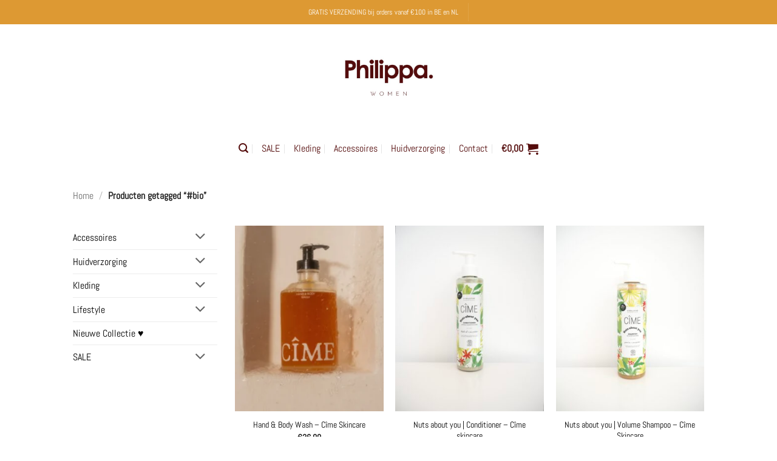

--- FILE ---
content_type: text/html; charset=UTF-8
request_url: https://www.philippa.be/product-tag/bio/
body_size: 100176
content:
<!DOCTYPE html>
<html lang="nl-NL" class="loading-site no-js">
<head>
	<meta charset="UTF-8" />
	<link rel="profile" href="http://gmpg.org/xfn/11" />
	<link rel="pingback" href="https://www.philippa.be/xmlrpc.php" />

	
<!-- MapPress Easy Google Maps Versie:2.95.3 (https://www.mappresspro.com) -->
<script>(function(html){html.className = html.className.replace(/\bno-js\b/,'js')})(document.documentElement);</script>
<meta name='robots' content='index, follow, max-image-preview:large, max-snippet:-1, max-video-preview:-1' />
	<style>img:is([sizes="auto" i], [sizes^="auto," i]) { contain-intrinsic-size: 3000px 1500px }</style>
	<meta name="viewport" content="width=device-width, initial-scale=1" /><script>window._wca = window._wca || [];</script>

	<!-- This site is optimized with the Yoast SEO Premium plugin v26.7 (Yoast SEO v26.7) - https://yoast.com/wordpress/plugins/seo/ -->
	<title>#bio Archieven - Philippa | Women</title>
	<link rel="canonical" href="https://www.philippa.be/product-tag/bio/" />
	<meta property="og:locale" content="nl_NL" />
	<meta property="og:type" content="article" />
	<meta property="og:title" content="#bio Archieven" />
	<meta property="og:url" content="https://www.philippa.be/product-tag/bio/" />
	<meta property="og:site_name" content="Philippa | Women" />
	<meta name="twitter:card" content="summary_large_image" />
	<script type="application/ld+json" class="yoast-schema-graph">{"@context":"https://schema.org","@graph":[{"@type":"CollectionPage","@id":"https://www.philippa.be/product-tag/bio/","url":"https://www.philippa.be/product-tag/bio/","name":"#bio Archieven - Philippa | Women","isPartOf":{"@id":"https://www.philippa.be/#website"},"primaryImageOfPage":{"@id":"https://www.philippa.be/product-tag/bio/#primaryimage"},"image":{"@id":"https://www.philippa.be/product-tag/bio/#primaryimage"},"thumbnailUrl":"https://www.philippa.be/wp-content/uploads/2025/12/4.webp","breadcrumb":{"@id":"https://www.philippa.be/product-tag/bio/#breadcrumb"},"inLanguage":"nl-NL"},{"@type":"ImageObject","inLanguage":"nl-NL","@id":"https://www.philippa.be/product-tag/bio/#primaryimage","url":"https://www.philippa.be/wp-content/uploads/2025/12/4.webp","contentUrl":"https://www.philippa.be/wp-content/uploads/2025/12/4.webp","width":990,"height":990},{"@type":"BreadcrumbList","@id":"https://www.philippa.be/product-tag/bio/#breadcrumb","itemListElement":[{"@type":"ListItem","position":1,"name":"Home","item":"https://www.philippa.be/"},{"@type":"ListItem","position":2,"name":"#bio"}]},{"@type":"WebSite","@id":"https://www.philippa.be/#website","url":"https://www.philippa.be/","name":"Philippa | Women","description":"","publisher":{"@id":"https://www.philippa.be/#organization"},"potentialAction":[{"@type":"SearchAction","target":{"@type":"EntryPoint","urlTemplate":"https://www.philippa.be/?s={search_term_string}"},"query-input":{"@type":"PropertyValueSpecification","valueRequired":true,"valueName":"search_term_string"}}],"inLanguage":"nl-NL"},{"@type":"Organization","@id":"https://www.philippa.be/#organization","name":"Philippa Conceptstore","alternateName":"Philippa","url":"https://www.philippa.be/","logo":{"@type":"ImageObject","inLanguage":"nl-NL","@id":"https://www.philippa.be/#/schema/logo/image/","url":"https://www.philippa.be/wp-content/uploads/2022/09/Philippa-afbeelding.png","contentUrl":"https://www.philippa.be/wp-content/uploads/2022/09/Philippa-afbeelding.png","width":885,"height":885,"caption":"Philippa Conceptstore"},"image":{"@id":"https://www.philippa.be/#/schema/logo/image/"},"sameAs":["https://www.facebook.com/philippaconceptstore","https://www.instagram.com/philippa.conceptstore/"],"description":"Een mix van kleding, accessoires, interieur, huidverzorging & cadeautjes.","email":"info@philippa.be","telephone":"0494909686","legalName":"Invast","foundingDate":"2021-12-18","numberOfEmployees":{"@type":"QuantitativeValue","minValue":"1","maxValue":"10"},"hasMerchantReturnPolicy":{"@type":"MerchantReturnPolicy","merchantReturnLink":"https://www.philippa.be/verzendenretourneren/"}}]}</script>
	<!-- / Yoast SEO Premium plugin. -->


<link rel='dns-prefetch' href='//stats.wp.com' />
<link rel='dns-prefetch' href='//capi-automation.s3.us-east-2.amazonaws.com' />
<link rel='prefetch' href='https://www.philippa.be/wp-content/themes/flatsome/assets/js/flatsome.js?ver=e2eddd6c228105dac048' />
<link rel='prefetch' href='https://www.philippa.be/wp-content/themes/flatsome/assets/js/chunk.slider.js?ver=3.20.3' />
<link rel='prefetch' href='https://www.philippa.be/wp-content/themes/flatsome/assets/js/chunk.popups.js?ver=3.20.3' />
<link rel='prefetch' href='https://www.philippa.be/wp-content/themes/flatsome/assets/js/chunk.tooltips.js?ver=3.20.3' />
<link rel='prefetch' href='https://www.philippa.be/wp-content/themes/flatsome/assets/js/woocommerce.js?ver=1c9be63d628ff7c3ff4c' />
<link rel="alternate" type="application/rss+xml" title="Philippa | Women &raquo; feed" href="https://www.philippa.be/feed/" />
<link rel="alternate" type="application/rss+xml" title="Philippa | Women &raquo; reacties feed" href="https://www.philippa.be/comments/feed/" />
<link rel="alternate" type="application/rss+xml" title="Philippa | Women &raquo; #bio Tag feed" href="https://www.philippa.be/product-tag/bio/feed/" />
<script type="text/javascript">
/* <![CDATA[ */
window._wpemojiSettings = {"baseUrl":"https:\/\/s.w.org\/images\/core\/emoji\/16.0.1\/72x72\/","ext":".png","svgUrl":"https:\/\/s.w.org\/images\/core\/emoji\/16.0.1\/svg\/","svgExt":".svg","source":{"concatemoji":"https:\/\/www.philippa.be\/wp-includes\/js\/wp-emoji-release.min.js?ver=6.8.3"}};
/*! This file is auto-generated */
!function(s,n){var o,i,e;function c(e){try{var t={supportTests:e,timestamp:(new Date).valueOf()};sessionStorage.setItem(o,JSON.stringify(t))}catch(e){}}function p(e,t,n){e.clearRect(0,0,e.canvas.width,e.canvas.height),e.fillText(t,0,0);var t=new Uint32Array(e.getImageData(0,0,e.canvas.width,e.canvas.height).data),a=(e.clearRect(0,0,e.canvas.width,e.canvas.height),e.fillText(n,0,0),new Uint32Array(e.getImageData(0,0,e.canvas.width,e.canvas.height).data));return t.every(function(e,t){return e===a[t]})}function u(e,t){e.clearRect(0,0,e.canvas.width,e.canvas.height),e.fillText(t,0,0);for(var n=e.getImageData(16,16,1,1),a=0;a<n.data.length;a++)if(0!==n.data[a])return!1;return!0}function f(e,t,n,a){switch(t){case"flag":return n(e,"\ud83c\udff3\ufe0f\u200d\u26a7\ufe0f","\ud83c\udff3\ufe0f\u200b\u26a7\ufe0f")?!1:!n(e,"\ud83c\udde8\ud83c\uddf6","\ud83c\udde8\u200b\ud83c\uddf6")&&!n(e,"\ud83c\udff4\udb40\udc67\udb40\udc62\udb40\udc65\udb40\udc6e\udb40\udc67\udb40\udc7f","\ud83c\udff4\u200b\udb40\udc67\u200b\udb40\udc62\u200b\udb40\udc65\u200b\udb40\udc6e\u200b\udb40\udc67\u200b\udb40\udc7f");case"emoji":return!a(e,"\ud83e\udedf")}return!1}function g(e,t,n,a){var r="undefined"!=typeof WorkerGlobalScope&&self instanceof WorkerGlobalScope?new OffscreenCanvas(300,150):s.createElement("canvas"),o=r.getContext("2d",{willReadFrequently:!0}),i=(o.textBaseline="top",o.font="600 32px Arial",{});return e.forEach(function(e){i[e]=t(o,e,n,a)}),i}function t(e){var t=s.createElement("script");t.src=e,t.defer=!0,s.head.appendChild(t)}"undefined"!=typeof Promise&&(o="wpEmojiSettingsSupports",i=["flag","emoji"],n.supports={everything:!0,everythingExceptFlag:!0},e=new Promise(function(e){s.addEventListener("DOMContentLoaded",e,{once:!0})}),new Promise(function(t){var n=function(){try{var e=JSON.parse(sessionStorage.getItem(o));if("object"==typeof e&&"number"==typeof e.timestamp&&(new Date).valueOf()<e.timestamp+604800&&"object"==typeof e.supportTests)return e.supportTests}catch(e){}return null}();if(!n){if("undefined"!=typeof Worker&&"undefined"!=typeof OffscreenCanvas&&"undefined"!=typeof URL&&URL.createObjectURL&&"undefined"!=typeof Blob)try{var e="postMessage("+g.toString()+"("+[JSON.stringify(i),f.toString(),p.toString(),u.toString()].join(",")+"));",a=new Blob([e],{type:"text/javascript"}),r=new Worker(URL.createObjectURL(a),{name:"wpTestEmojiSupports"});return void(r.onmessage=function(e){c(n=e.data),r.terminate(),t(n)})}catch(e){}c(n=g(i,f,p,u))}t(n)}).then(function(e){for(var t in e)n.supports[t]=e[t],n.supports.everything=n.supports.everything&&n.supports[t],"flag"!==t&&(n.supports.everythingExceptFlag=n.supports.everythingExceptFlag&&n.supports[t]);n.supports.everythingExceptFlag=n.supports.everythingExceptFlag&&!n.supports.flag,n.DOMReady=!1,n.readyCallback=function(){n.DOMReady=!0}}).then(function(){return e}).then(function(){var e;n.supports.everything||(n.readyCallback(),(e=n.source||{}).concatemoji?t(e.concatemoji):e.wpemoji&&e.twemoji&&(t(e.twemoji),t(e.wpemoji)))}))}((window,document),window._wpemojiSettings);
/* ]]> */
</script>
<style id='wp-emoji-styles-inline-css' type='text/css'>

	img.wp-smiley, img.emoji {
		display: inline !important;
		border: none !important;
		box-shadow: none !important;
		height: 1em !important;
		width: 1em !important;
		margin: 0 0.07em !important;
		vertical-align: -0.1em !important;
		background: none !important;
		padding: 0 !important;
	}
</style>
<style id='wp-block-library-inline-css' type='text/css'>
:root{--wp-admin-theme-color:#007cba;--wp-admin-theme-color--rgb:0,124,186;--wp-admin-theme-color-darker-10:#006ba1;--wp-admin-theme-color-darker-10--rgb:0,107,161;--wp-admin-theme-color-darker-20:#005a87;--wp-admin-theme-color-darker-20--rgb:0,90,135;--wp-admin-border-width-focus:2px;--wp-block-synced-color:#7a00df;--wp-block-synced-color--rgb:122,0,223;--wp-bound-block-color:var(--wp-block-synced-color)}@media (min-resolution:192dpi){:root{--wp-admin-border-width-focus:1.5px}}.wp-element-button{cursor:pointer}:root{--wp--preset--font-size--normal:16px;--wp--preset--font-size--huge:42px}:root .has-very-light-gray-background-color{background-color:#eee}:root .has-very-dark-gray-background-color{background-color:#313131}:root .has-very-light-gray-color{color:#eee}:root .has-very-dark-gray-color{color:#313131}:root .has-vivid-green-cyan-to-vivid-cyan-blue-gradient-background{background:linear-gradient(135deg,#00d084,#0693e3)}:root .has-purple-crush-gradient-background{background:linear-gradient(135deg,#34e2e4,#4721fb 50%,#ab1dfe)}:root .has-hazy-dawn-gradient-background{background:linear-gradient(135deg,#faaca8,#dad0ec)}:root .has-subdued-olive-gradient-background{background:linear-gradient(135deg,#fafae1,#67a671)}:root .has-atomic-cream-gradient-background{background:linear-gradient(135deg,#fdd79a,#004a59)}:root .has-nightshade-gradient-background{background:linear-gradient(135deg,#330968,#31cdcf)}:root .has-midnight-gradient-background{background:linear-gradient(135deg,#020381,#2874fc)}.has-regular-font-size{font-size:1em}.has-larger-font-size{font-size:2.625em}.has-normal-font-size{font-size:var(--wp--preset--font-size--normal)}.has-huge-font-size{font-size:var(--wp--preset--font-size--huge)}.has-text-align-center{text-align:center}.has-text-align-left{text-align:left}.has-text-align-right{text-align:right}#end-resizable-editor-section{display:none}.aligncenter{clear:both}.items-justified-left{justify-content:flex-start}.items-justified-center{justify-content:center}.items-justified-right{justify-content:flex-end}.items-justified-space-between{justify-content:space-between}.screen-reader-text{border:0;clip-path:inset(50%);height:1px;margin:-1px;overflow:hidden;padding:0;position:absolute;width:1px;word-wrap:normal!important}.screen-reader-text:focus{background-color:#ddd;clip-path:none;color:#444;display:block;font-size:1em;height:auto;left:5px;line-height:normal;padding:15px 23px 14px;text-decoration:none;top:5px;width:auto;z-index:100000}html :where(.has-border-color){border-style:solid}html :where([style*=border-top-color]){border-top-style:solid}html :where([style*=border-right-color]){border-right-style:solid}html :where([style*=border-bottom-color]){border-bottom-style:solid}html :where([style*=border-left-color]){border-left-style:solid}html :where([style*=border-width]){border-style:solid}html :where([style*=border-top-width]){border-top-style:solid}html :where([style*=border-right-width]){border-right-style:solid}html :where([style*=border-bottom-width]){border-bottom-style:solid}html :where([style*=border-left-width]){border-left-style:solid}html :where(img[class*=wp-image-]){height:auto;max-width:100%}:where(figure){margin:0 0 1em}html :where(.is-position-sticky){--wp-admin--admin-bar--position-offset:var(--wp-admin--admin-bar--height,0px)}@media screen and (max-width:600px){html :where(.is-position-sticky){--wp-admin--admin-bar--position-offset:0px}}
</style>
<link rel='stylesheet' id='mappress-leaflet-css' href='https://www.philippa.be/wp-content/plugins/mappress-google-maps-for-wordpress/lib/leaflet/leaflet.css?ver=1.7.1' type='text/css' media='all' />
<link rel='stylesheet' id='mappress-css' href='https://www.philippa.be/wp-content/plugins/mappress-google-maps-for-wordpress/css/mappress.css?ver=2.95.3' type='text/css' media='all' />
<style id='woocommerce-inline-inline-css' type='text/css'>
.woocommerce form .form-row .required { visibility: visible; }
</style>
<link rel='stylesheet' id='mollie-applepaydirect-css' href='https://www.philippa.be/wp-content/plugins/mollie-payments-for-woocommerce/public/css/mollie-applepaydirect.min.css?ver=1765973928' type='text/css' media='screen' />
<link rel='stylesheet' id='flatsome-main-css' href='https://www.philippa.be/wp-content/themes/flatsome/assets/css/flatsome.css?ver=3.20.3' type='text/css' media='all' />
<style id='flatsome-main-inline-css' type='text/css'>
@font-face {
				font-family: "fl-icons";
				font-display: block;
				src: url(https://www.philippa.be/wp-content/themes/flatsome/assets/css/icons/fl-icons.eot?v=3.20.3);
				src:
					url(https://www.philippa.be/wp-content/themes/flatsome/assets/css/icons/fl-icons.eot#iefix?v=3.20.3) format("embedded-opentype"),
					url(https://www.philippa.be/wp-content/themes/flatsome/assets/css/icons/fl-icons.woff2?v=3.20.3) format("woff2"),
					url(https://www.philippa.be/wp-content/themes/flatsome/assets/css/icons/fl-icons.ttf?v=3.20.3) format("truetype"),
					url(https://www.philippa.be/wp-content/themes/flatsome/assets/css/icons/fl-icons.woff?v=3.20.3) format("woff"),
					url(https://www.philippa.be/wp-content/themes/flatsome/assets/css/icons/fl-icons.svg?v=3.20.3#fl-icons) format("svg");
			}
</style>
<link rel='stylesheet' id='flatsome-shop-css' href='https://www.philippa.be/wp-content/themes/flatsome/assets/css/flatsome-shop.css?ver=3.20.3' type='text/css' media='all' />
<link rel='stylesheet' id='flatsome-style-css' href='https://www.philippa.be/wp-content/themes/flatsome/style.css?ver=3.20.3' type='text/css' media='all' />
<script type="text/javascript" src="https://www.philippa.be/wp-includes/js/jquery/jquery.min.js?ver=3.7.1" id="jquery-core-js"></script>
<script type="text/javascript" src="https://www.philippa.be/wp-includes/js/jquery/jquery-migrate.min.js?ver=3.4.1" id="jquery-migrate-js"></script>
<script type="text/javascript" src="https://www.philippa.be/wp-content/plugins/woocommerce/assets/js/jquery-blockui/jquery.blockUI.min.js?ver=2.7.0-wc.10.4.3" id="wc-jquery-blockui-js" data-wp-strategy="defer"></script>
<script type="text/javascript" id="wc-add-to-cart-js-extra">
/* <![CDATA[ */
var wc_add_to_cart_params = {"ajax_url":"\/wp-admin\/admin-ajax.php","wc_ajax_url":"\/?wc-ajax=%%endpoint%%","i18n_view_cart":"Bekijk winkelwagen","cart_url":"https:\/\/www.philippa.be\/winkelwagen\/","is_cart":"","cart_redirect_after_add":"no"};
/* ]]> */
</script>
<script type="text/javascript" src="https://www.philippa.be/wp-content/plugins/woocommerce/assets/js/frontend/add-to-cart.min.js?ver=10.4.3" id="wc-add-to-cart-js" defer="defer" data-wp-strategy="defer"></script>
<script type="text/javascript" src="https://www.philippa.be/wp-content/plugins/woocommerce/assets/js/js-cookie/js.cookie.min.js?ver=2.1.4-wc.10.4.3" id="wc-js-cookie-js" data-wp-strategy="defer"></script>
<script type="text/javascript" src="https://stats.wp.com/s-202604.js" id="woocommerce-analytics-js" defer="defer" data-wp-strategy="defer"></script>
<link rel="https://api.w.org/" href="https://www.philippa.be/wp-json/" /><link rel="alternate" title="JSON" type="application/json" href="https://www.philippa.be/wp-json/wp/v2/product_tag/387" /><link rel="EditURI" type="application/rsd+xml" title="RSD" href="https://www.philippa.be/xmlrpc.php?rsd" />
<meta name="generator" content="WordPress 6.8.3" />
<meta name="generator" content="WooCommerce 10.4.3" />
	<style>img#wpstats{display:none}</style>
		<!-- Google site verification - Google for WooCommerce -->
<meta name="google-site-verification" content="OR4QqLSGrYShKJ1LMZAgxHFMdNdv0eidmmpnIEHnWLo" />
	<noscript><style>.woocommerce-product-gallery{ opacity: 1 !important; }</style></noscript>
	<meta name="generator" content="Elementor 3.34.1; features: e_font_icon_svg, additional_custom_breakpoints; settings: css_print_method-external, google_font-enabled, font_display-swap">
			<script  type="text/javascript">
				!function(f,b,e,v,n,t,s){if(f.fbq)return;n=f.fbq=function(){n.callMethod?
					n.callMethod.apply(n,arguments):n.queue.push(arguments)};if(!f._fbq)f._fbq=n;
					n.push=n;n.loaded=!0;n.version='2.0';n.queue=[];t=b.createElement(e);t.async=!0;
					t.src=v;s=b.getElementsByTagName(e)[0];s.parentNode.insertBefore(t,s)}(window,
					document,'script','https://connect.facebook.net/en_US/fbevents.js');
			</script>
			<!-- WooCommerce Facebook Integration Begin -->
			<script  type="text/javascript">

				fbq('init', '839057664824011', {}, {
    "agent": "woocommerce_6-10.4.3-3.5.15"
});

				document.addEventListener( 'DOMContentLoaded', function() {
					// Insert placeholder for events injected when a product is added to the cart through AJAX.
					document.body.insertAdjacentHTML( 'beforeend', '<div class=\"wc-facebook-pixel-event-placeholder\"></div>' );
				}, false );

			</script>
			<!-- WooCommerce Facebook Integration End -->
						<style>
				.e-con.e-parent:nth-of-type(n+4):not(.e-lazyloaded):not(.e-no-lazyload),
				.e-con.e-parent:nth-of-type(n+4):not(.e-lazyloaded):not(.e-no-lazyload) * {
					background-image: none !important;
				}
				@media screen and (max-height: 1024px) {
					.e-con.e-parent:nth-of-type(n+3):not(.e-lazyloaded):not(.e-no-lazyload),
					.e-con.e-parent:nth-of-type(n+3):not(.e-lazyloaded):not(.e-no-lazyload) * {
						background-image: none !important;
					}
				}
				@media screen and (max-height: 640px) {
					.e-con.e-parent:nth-of-type(n+2):not(.e-lazyloaded):not(.e-no-lazyload),
					.e-con.e-parent:nth-of-type(n+2):not(.e-lazyloaded):not(.e-no-lazyload) * {
						background-image: none !important;
					}
				}
			</style>
			<link rel="icon" href="https://www.philippa.be/wp-content/uploads/2025/09/cropped-Philippa-3-32x32.jpg" sizes="32x32" />
<link rel="icon" href="https://www.philippa.be/wp-content/uploads/2025/09/cropped-Philippa-3-192x192.jpg" sizes="192x192" />
<link rel="apple-touch-icon" href="https://www.philippa.be/wp-content/uploads/2025/09/cropped-Philippa-3-180x180.jpg" />
<meta name="msapplication-TileImage" content="https://www.philippa.be/wp-content/uploads/2025/09/cropped-Philippa-3-270x270.jpg" />
<style id="custom-css" type="text/css">:root {--primary-color: #540c0c;--fs-color-primary: #540c0c;--fs-color-secondary: #C05530;--fs-color-success: #627D47;--fs-color-alert: #b20000;--fs-color-base: #000000;--fs-experimental-link-color: #000000;--fs-experimental-link-color-hover: #111;}.tooltipster-base {--tooltip-color: #000000;--tooltip-bg-color: #000;}.off-canvas-right .mfp-content, .off-canvas-left .mfp-content {--drawer-width: 300px;}.off-canvas .mfp-content.off-canvas-cart {--drawer-width: 360px;}.container-width, .full-width .ubermenu-nav, .container, .row{max-width: 1070px}.row.row-collapse{max-width: 1040px}.row.row-small{max-width: 1062.5px}.row.row-large{max-width: 1100px}.sticky-add-to-cart--active, #wrapper,#main,#main.dark{background-color: #ffffff}.header-main{height: 167px}#logo img{max-height: 167px}#logo{width:700px;}.header-bottom{min-height: 10px}.header-top{min-height: 40px}.transparent .header-main{height: 30px}.transparent #logo img{max-height: 30px}.has-transparent + .page-title:first-of-type,.has-transparent + #main > .page-title,.has-transparent + #main > div > .page-title,.has-transparent + #main .page-header-wrapper:first-of-type .page-title{padding-top: 110px;}.header.show-on-scroll,.stuck .header-main{height:53px!important}.stuck #logo img{max-height: 53px!important}.header-bg-color {background-color: rgba(255,255,255,0.9)}.header-bottom {background-color: #ffffff}.top-bar-nav > li > a{line-height: 15px }.header-main .nav > li > a{line-height: 50px }.header-bottom-nav > li > a{line-height: 55px }@media (max-width: 549px) {.header-main{height: 70px}#logo img{max-height: 70px}}.main-menu-overlay{background-color: #ffffff}.header-top{background-color:#dd9933!important;}h1,h2,h3,h4,h5,h6,.heading-font{color: #000000;}body{font-family: Abel, sans-serif;}body {font-weight: 400;font-style: normal;}.nav > li > a {font-family: Abel, sans-serif;}.mobile-sidebar-levels-2 .nav > li > ul > li > a {font-family: Abel, sans-serif;}.nav > li > a,.mobile-sidebar-levels-2 .nav > li > ul > li > a {font-weight: 400;font-style: normal;}h1,h2,h3,h4,h5,h6,.heading-font, .off-canvas-center .nav-sidebar.nav-vertical > li > a{font-family: Abel, sans-serif;}h1,h2,h3,h4,h5,h6,.heading-font,.banner h1,.banner h2 {font-weight: 400;font-style: normal;}.alt-font{font-family: Abel, sans-serif;}.alt-font {font-weight: 400!important;font-style: normal!important;}.breadcrumbs{text-transform: none;}button,.button{text-transform: none;}.nav > li > a, .links > li > a{text-transform: none;}.section-title span{text-transform: none;}h3.widget-title,span.widget-title{text-transform: none;}.header:not(.transparent) .top-bar-nav > li > a {color: #ffffff;}.header:not(.transparent) .top-bar-nav.nav > li > a:hover,.header:not(.transparent) .top-bar-nav.nav > li.active > a,.header:not(.transparent) .top-bar-nav.nav > li.current > a,.header:not(.transparent) .top-bar-nav.nav > li > a.active,.header:not(.transparent) .top-bar-nav.nav > li > a.current{color: #ffffff;}.top-bar-nav.nav-line-bottom > li > a:before,.top-bar-nav.nav-line-grow > li > a:before,.top-bar-nav.nav-line > li > a:before,.top-bar-nav.nav-box > li > a:hover,.top-bar-nav.nav-box > li.active > a,.top-bar-nav.nav-pills > li > a:hover,.top-bar-nav.nav-pills > li.active > a{color:#FFF!important;background-color: #ffffff;}.header:not(.transparent) .header-nav-main.nav > li > a {color: #ffffff;}.header:not(.transparent) .header-bottom-nav.nav > li > a{color: #540c0c;}.widget:where(:not(.widget_shopping_cart)) a{color: #000000;}.widget:where(:not(.widget_shopping_cart)) a:hover{color: #000000;}.widget .tagcloud a:hover{border-color: #000000; background-color: #000000;}.is-divider{background-color: #ffffff;}.shop-page-title.featured-title .title-overlay{background-color: rgba(255,255,255,0.54);}.current .breadcrumb-step, [data-icon-label]:after, .button#place_order,.button.checkout,.checkout-button,.single_add_to_cart_button.button, .sticky-add-to-cart-select-options-button{background-color: #dd9933!important }.has-equal-box-heights .box-image {padding-top: 125%;}@media screen and (min-width: 550px){.products .box-vertical .box-image{min-width: 300px!important;width: 300px!important;}}.header-main .social-icons,.header-main .cart-icon strong,.header-main .menu-title,.header-main .header-button > .button.is-outline,.header-main .nav > li > a > i:not(.icon-angle-down){color: #824e00!important;}.header-main .header-button > .button.is-outline,.header-main .cart-icon strong:after,.header-main .cart-icon strong{border-color: #824e00!important;}.header-main .header-button > .button:not(.is-outline){background-color: #824e00!important;}.header-main .current-dropdown .cart-icon strong,.header-main .header-button > .button:hover,.header-main .header-button > .button:hover i,.header-main .header-button > .button:hover span{color:#FFF!important;}.header-main .menu-title:hover,.header-main .social-icons a:hover,.header-main .header-button > .button.is-outline:hover,.header-main .nav > li > a:hover > i:not(.icon-angle-down){color: #000000!important;}.header-main .current-dropdown .cart-icon strong,.header-main .header-button > .button:hover{background-color: #000000!important;}.header-main .current-dropdown .cart-icon strong:after,.header-main .current-dropdown .cart-icon strong,.header-main .header-button > .button:hover{border-color: #000000!important;}.footer-1{background-color: #000000}.footer-2{background-color: #FFFFFF}.absolute-footer, html{background-color: #ffffff}.page-title-small + main .product-container > .row{padding-top:0;}.nav-vertical-fly-out > li + li {border-top-width: 1px; border-top-style: solid;}.label-new.menu-item > a:after{content:"Nieuw";}.label-hot.menu-item > a:after{content:"Hot";}.label-sale.menu-item > a:after{content:"Aanbieding";}.label-popular.menu-item > a:after{content:"Populair";}</style>		<style type="text/css" id="wp-custom-css">
			li.header-button-1, li.header-button-2 {
	display:none!important;
}

.header-button .is-outline:not(:hover) {
    color: #FFFFFF;
}

.badge-inner {
    padding: 4px 14px 4px 14px!important;
	font-size:80%;
}

.cart-totals-inner .woocommerce-shipping-destination, #shipping_method +p.woocommerce-shipping-destination {
display: none; 
}		</style>
		<style id="kirki-inline-styles">/* latin */
@font-face {
  font-family: 'Abel';
  font-style: normal;
  font-weight: 400;
  font-display: swap;
  src: url(https://www.philippa.be/wp-content/fonts/abel/MwQ5bhbm2POE2V9BPQ.woff2) format('woff2');
  unicode-range: U+0000-00FF, U+0131, U+0152-0153, U+02BB-02BC, U+02C6, U+02DA, U+02DC, U+0304, U+0308, U+0329, U+2000-206F, U+20AC, U+2122, U+2191, U+2193, U+2212, U+2215, U+FEFF, U+FFFD;
}</style></head>

<body class="archive tax-product_tag term-bio term-387 wp-custom-logo wp-theme-flatsome theme-flatsome woocommerce woocommerce-page woocommerce-no-js eio-default full-width lightbox nav-dropdown-has-arrow nav-dropdown-has-shadow nav-dropdown-has-border elementor-default elementor-kit-16471">


<a class="skip-link screen-reader-text" href="#main">Ga naar inhoud</a>

<div id="wrapper">

	
	<header id="header" class="header has-sticky sticky-jump">
		<div class="header-wrapper">
			<div id="top-bar" class="header-top hide-for-sticky nav-dark flex-has-center">
    <div class="flex-row container">
      <div class="flex-col hide-for-medium flex-left">
          <ul class="nav nav-left medium-nav-center nav-small  nav-divided">
                        </ul>
      </div>

      <div class="flex-col hide-for-medium flex-center">
          <ul class="nav nav-center nav-small  nav-divided">
              <li class="html custom html_topbar_left">GRATIS VERZENDING bij orders vanaf €100 in BE en NL</li><li class="header-divider"></li>          </ul>
      </div>

      <div class="flex-col hide-for-medium flex-right">
         <ul class="nav top-bar-nav nav-right nav-small  nav-divided">
                        </ul>
      </div>

            <div class="flex-col show-for-medium flex-grow">
          <ul class="nav nav-center nav-small mobile-nav  nav-divided">
                        </ul>
      </div>
      
    </div>
</div>
<div id="masthead" class="header-main show-logo-center">
      <div class="header-inner flex-row container logo-center medium-logo-center" role="navigation">

          <!-- Logo -->
          <div id="logo" class="flex-col logo">
            
<!-- Header logo -->
<a href="https://www.philippa.be/" title="Philippa | Women" rel="home">
		<img fetchpriority="high" width="500" height="500" src="https://www.philippa.be/wp-content/uploads/2025/09/Philippa-3.jpg" class="header_logo header-logo" alt="Philippa | Women"/><img  width="500" height="500" src="https://www.philippa.be/wp-content/uploads/2025/09/Philippa-3.jpg" class="header-logo-dark" alt="Philippa | Women"/></a>
          </div>

          <!-- Mobile Left Elements -->
          <div class="flex-col show-for-medium flex-left">
            <ul class="mobile-nav nav nav-left ">
              <li class="header-search header-search-lightbox has-icon">
			<a href="#search-lightbox" class="is-small" aria-label="Zoeken" data-open="#search-lightbox" data-focus="input.search-field" role="button" aria-expanded="false" aria-haspopup="dialog" aria-controls="search-lightbox" data-flatsome-role-button><i class="icon-search" aria-hidden="true" style="font-size:16px;"></i></a>		
	<div id="search-lightbox" class="mfp-hide dark text-center">
		<div class="searchform-wrapper ux-search-box relative form-flat is-large"><form role="search" method="get" class="searchform" action="https://www.philippa.be/">
	<div class="flex-row relative">
						<div class="flex-col flex-grow">
			<label class="screen-reader-text" for="woocommerce-product-search-field-0">Zoeken naar:</label>
			<input type="search" id="woocommerce-product-search-field-0" class="search-field mb-0" placeholder="Zoeken&hellip;" value="" name="s" />
			<input type="hidden" name="post_type" value="product" />
					</div>
		<div class="flex-col">
			<button type="submit" value="Zoeken" class="ux-search-submit submit-button secondary button  icon mb-0" aria-label="Verzenden">
				<i class="icon-search" aria-hidden="true"></i>			</button>
		</div>
	</div>
	<div class="live-search-results text-left z-top"></div>
</form>
</div>	</div>
</li>
<li class="nav-icon has-icon">
			<a href="#" class="is-small" data-open="#main-menu" data-pos="center" data-bg="main-menu-overlay" role="button" aria-label="Menu" aria-controls="main-menu" aria-expanded="false" aria-haspopup="dialog" data-flatsome-role-button>
			<i class="icon-menu" aria-hidden="true"></i>					</a>
	</li>
            </ul>
          </div>

          <!-- Left Elements -->
          <div class="flex-col hide-for-medium flex-left
            ">
            <ul class="header-nav header-nav-main nav nav-left  nav-divided nav-size-large nav-spacing-medium" >
                          </ul>
          </div>

          <!-- Right Elements -->
          <div class="flex-col hide-for-medium flex-right">
            <ul class="header-nav header-nav-main nav nav-right  nav-divided nav-size-large nav-spacing-medium">
                          </ul>
          </div>

          <!-- Mobile Right Elements -->
          <div class="flex-col show-for-medium flex-right">
            <ul class="mobile-nav nav nav-right ">
              <li class="cart-item has-icon">


		<a href="https://www.philippa.be/winkelwagen/" class="header-cart-link nav-top-link is-small off-canvas-toggle" title="Winkelwagen" aria-label="Bekijk winkelwagen" aria-expanded="false" aria-haspopup="dialog" role="button" data-open="#cart-popup" data-class="off-canvas-cart" data-pos="right" aria-controls="cart-popup" data-flatsome-role-button>

  	<i class="icon-shopping-cart" aria-hidden="true" data-icon-label="0"></i>  </a>


  <!-- Cart Sidebar Popup -->
  <div id="cart-popup" class="mfp-hide">
  <div class="cart-popup-inner inner-padding cart-popup-inner--sticky">
      <div class="cart-popup-title text-center">
          <span class="heading-font uppercase">Winkelwagen</span>
          <div class="is-divider"></div>
      </div>
	  <div class="widget_shopping_cart">
		  <div class="widget_shopping_cart_content">
			  

	<div class="ux-mini-cart-empty flex flex-row-col text-center pt pb">
				<div class="ux-mini-cart-empty-icon">
			<svg aria-hidden="true" xmlns="http://www.w3.org/2000/svg" viewBox="0 0 17 19" style="opacity:.1;height:80px;">
				<path d="M8.5 0C6.7 0 5.3 1.2 5.3 2.7v2H2.1c-.3 0-.6.3-.7.7L0 18.2c0 .4.2.8.6.8h15.7c.4 0 .7-.3.7-.7v-.1L15.6 5.4c0-.3-.3-.6-.7-.6h-3.2v-2c0-1.6-1.4-2.8-3.2-2.8zM6.7 2.7c0-.8.8-1.4 1.8-1.4s1.8.6 1.8 1.4v2H6.7v-2zm7.5 3.4 1.3 11.5h-14L2.8 6.1h2.5v1.4c0 .4.3.7.7.7.4 0 .7-.3.7-.7V6.1h3.5v1.4c0 .4.3.7.7.7s.7-.3.7-.7V6.1h2.6z" fill-rule="evenodd" clip-rule="evenodd" fill="currentColor"></path>
			</svg>
		</div>
				<p class="woocommerce-mini-cart__empty-message empty">Geen producten in de winkelwagen.</p>
					<p class="return-to-shop">
				<a class="button primary wc-backward" href="https://www.philippa.be/shoppen/">
					Terug naar winkel				</a>
			</p>
				</div>


		  </div>
	  </div>
               </div>
  </div>

</li>
            </ul>
          </div>

      </div>

      </div>
<div id="wide-nav" class="header-bottom wide-nav hide-for-sticky flex-has-center hide-for-medium">
    <div class="flex-row container">

            
                        <div class="flex-col hide-for-medium flex-center">
                <ul class="nav header-nav header-bottom-nav nav-center  nav-divided nav-size-large">
                    <li class="header-search header-search-lightbox has-icon">
			<a href="#search-lightbox" class="is-small" aria-label="Zoeken" data-open="#search-lightbox" data-focus="input.search-field" role="button" aria-expanded="false" aria-haspopup="dialog" aria-controls="search-lightbox" data-flatsome-role-button><i class="icon-search" aria-hidden="true" style="font-size:16px;"></i></a>		
	<div id="search-lightbox" class="mfp-hide dark text-center">
		<div class="searchform-wrapper ux-search-box relative form-flat is-large"><form role="search" method="get" class="searchform" action="https://www.philippa.be/">
	<div class="flex-row relative">
						<div class="flex-col flex-grow">
			<label class="screen-reader-text" for="woocommerce-product-search-field-1">Zoeken naar:</label>
			<input type="search" id="woocommerce-product-search-field-1" class="search-field mb-0" placeholder="Zoeken&hellip;" value="" name="s" />
			<input type="hidden" name="post_type" value="product" />
					</div>
		<div class="flex-col">
			<button type="submit" value="Zoeken" class="ux-search-submit submit-button secondary button  icon mb-0" aria-label="Verzenden">
				<i class="icon-search" aria-hidden="true"></i>			</button>
		</div>
	</div>
	<div class="live-search-results text-left z-top"></div>
</form>
</div>	</div>
</li>
<li id="menu-item-24169" class="menu-item menu-item-type-taxonomy menu-item-object-product_cat menu-item-24169 menu-item-design-default"><a href="https://www.philippa.be/product-category/kleding-2/sale-winter/" class="nav-top-link">SALE</a></li>
<li id="menu-item-14158" class="menu-item menu-item-type-taxonomy menu-item-object-product_cat menu-item-14158 menu-item-design-default"><a href="https://www.philippa.be/product-category/kleding-2/" class="nav-top-link">Kleding</a></li>
<li id="menu-item-14155" class="menu-item menu-item-type-taxonomy menu-item-object-product_cat menu-item-14155 menu-item-design-default"><a href="https://www.philippa.be/product-category/accessoires-2/" class="nav-top-link">Accessoires</a></li>
<li id="menu-item-14156" class="menu-item menu-item-type-taxonomy menu-item-object-product_cat menu-item-14156 menu-item-design-default"><a href="https://www.philippa.be/product-category/huidverzorging/" class="nav-top-link">Huidverzorging</a></li>
<li id="menu-item-15736" class="menu-item menu-item-type-post_type menu-item-object-page menu-item-15736 menu-item-design-default"><a href="https://www.philippa.be/contact/" class="nav-top-link">Contact</a></li>
<li class="cart-item has-icon has-dropdown">

<a href="https://www.philippa.be/winkelwagen/" class="header-cart-link nav-top-link is-small" title="Winkelwagen" aria-label="Bekijk winkelwagen" aria-expanded="false" aria-haspopup="true" role="button" data-flatsome-role-button>

<span class="header-cart-title">
          <span class="cart-price"><span class="woocommerce-Price-amount amount"><bdi><span class="woocommerce-Price-currencySymbol">&euro;</span>0,00</bdi></span></span>
  </span>

    <i class="icon-shopping-cart" aria-hidden="true" data-icon-label="0"></i>  </a>

 <ul class="nav-dropdown nav-dropdown-default">
    <li class="html widget_shopping_cart">
      <div class="widget_shopping_cart_content">
        

	<div class="ux-mini-cart-empty flex flex-row-col text-center pt pb">
				<div class="ux-mini-cart-empty-icon">
			<svg aria-hidden="true" xmlns="http://www.w3.org/2000/svg" viewBox="0 0 17 19" style="opacity:.1;height:80px;">
				<path d="M8.5 0C6.7 0 5.3 1.2 5.3 2.7v2H2.1c-.3 0-.6.3-.7.7L0 18.2c0 .4.2.8.6.8h15.7c.4 0 .7-.3.7-.7v-.1L15.6 5.4c0-.3-.3-.6-.7-.6h-3.2v-2c0-1.6-1.4-2.8-3.2-2.8zM6.7 2.7c0-.8.8-1.4 1.8-1.4s1.8.6 1.8 1.4v2H6.7v-2zm7.5 3.4 1.3 11.5h-14L2.8 6.1h2.5v1.4c0 .4.3.7.7.7.4 0 .7-.3.7-.7V6.1h3.5v1.4c0 .4.3.7.7.7s.7-.3.7-.7V6.1h2.6z" fill-rule="evenodd" clip-rule="evenodd" fill="currentColor"></path>
			</svg>
		</div>
				<p class="woocommerce-mini-cart__empty-message empty">Geen producten in de winkelwagen.</p>
					<p class="return-to-shop">
				<a class="button primary wc-backward" href="https://www.philippa.be/shoppen/">
					Terug naar winkel				</a>
			</p>
				</div>


      </div>
    </li>
     </ul>

</li>
                </ul>
            </div>
            
            
            
    </div>
</div>

<div class="header-bg-container fill"><div class="header-bg-image fill"></div><div class="header-bg-color fill"></div></div>		</div>
	</header>

	<div class="shop-page-title category-page-title page-title ">
	<div class="page-title-inner flex-row  medium-flex-wrap container">
		<div class="flex-col flex-grow medium-text-center">
			<div class="is-medium">
	<nav class="woocommerce-breadcrumb breadcrumbs " aria-label="Breadcrumb"><a href="https://www.philippa.be">Home</a> <span class="divider">&#47;</span> Producten getagged &ldquo;#bio&rdquo;</nav></div>
<div class="category-filtering category-filter-row show-for-medium">
	<a href="#" data-open="#shop-sidebar" data-pos="left" class="filter-button uppercase plain" role="button" aria-controls="shop-sidebar" aria-expanded="false" aria-haspopup="dialog" data-visible-after="true" data-flatsome-role-button>
		<i class="icon-equalizer" aria-hidden="true"></i>		<strong>Filter</strong>
	</a>
	<div class="inline-block">
			</div>
</div>
		</div>
		<div class="flex-col medium-text-center">
					</div>
	</div>
</div>

	<main id="main" class="">
<div class="row category-page-row">

		<div class="col large-3 hide-for-medium ">
						<div id="shop-sidebar" class="sidebar-inner col-inner">
				<aside id="woocommerce_product_categories-13" class="widget woocommerce widget_product_categories"><ul class="product-categories"><li class="cat-item cat-item-744 cat-parent"><a href="https://www.philippa.be/product-category/accessoires-2/">Accessoires</a><ul class='children'>
<li class="cat-item cat-item-46 cat-parent"><a href="https://www.philippa.be/product-category/accessoires-2/handtassen/">Handtassen</a>	<ul class='children'>
<li class="cat-item cat-item-833"><a href="https://www.philippa.be/product-category/accessoires-2/handtassen/handtassen-handtassen/">Handtassen</a></li>
	</ul>
</li>
<li class="cat-item cat-item-67 cat-parent"><a href="https://www.philippa.be/product-category/accessoires-2/juwelen/">Juwelen</a>	<ul class='children'>
<li class="cat-item cat-item-451"><a href="https://www.philippa.be/product-category/accessoires-2/juwelen/armbanden-katwalk-silver/">Armbanden</a></li>
<li class="cat-item cat-item-844"><a href="https://www.philippa.be/product-category/accessoires-2/juwelen/bedels/">Bedels</a></li>
<li class="cat-item cat-item-854"><a href="https://www.philippa.be/product-category/accessoires-2/juwelen/enkelbandjes/">Enkelbandjes</a></li>
<li class="cat-item cat-item-452"><a href="https://www.philippa.be/product-category/accessoires-2/juwelen/kettingen-katwalk-silver/">Kettingen</a></li>
<li class="cat-item cat-item-841 cat-parent"><a href="https://www.philippa.be/product-category/accessoires-2/juwelen/oorbellen/">Oorbellen</a>		<ul class='children'>
<li class="cat-item cat-item-449"><a href="https://www.philippa.be/product-category/accessoires-2/juwelen/oorbellen/oorbellen-goud/">Oorbellen goud</a></li>
<li class="cat-item cat-item-450"><a href="https://www.philippa.be/product-category/accessoires-2/juwelen/oorbellen/oorbellen-zilver/">Oorbellen zilver</a></li>
		</ul>
</li>
<li class="cat-item cat-item-453"><a href="https://www.philippa.be/product-category/accessoires-2/juwelen/ringen/">Ringen</a></li>
	</ul>
</li>
<li class="cat-item cat-item-798"><a href="https://www.philippa.be/product-category/accessoires-2/frank-and-lucie-leesbrillen/">Leesbrillen</a></li>
<li class="cat-item cat-item-238 cat-parent"><a href="https://www.philippa.be/product-category/accessoires-2/haar-accessoires/">Petten | Haaraccessoires</a>	<ul class='children'>
<li class="cat-item cat-item-837"><a href="https://www.philippa.be/product-category/accessoires-2/haar-accessoires/haarklemmen/">Haarklemmen</a></li>
<li class="cat-item cat-item-836"><a href="https://www.philippa.be/product-category/accessoires-2/haar-accessoires/petten/">Petten</a></li>
	</ul>
</li>
<li class="cat-item cat-item-44"><a href="https://www.philippa.be/product-category/accessoires-2/sjaals-mutsen/">Sjaals | Mutsen | Handschoenen</a></li>
<li class="cat-item cat-item-234"><a href="https://www.philippa.be/product-category/accessoires-2/sokken/">Sokken</a></li>
<li class="cat-item cat-item-661 cat-parent"><a href="https://www.philippa.be/product-category/accessoires-2/wolvis-poetisch-breigoed/">Wolvis - Poetisch breigoed</a>	<ul class='children'>
<li class="cat-item cat-item-816 cat-parent"><a href="https://www.philippa.be/product-category/accessoires-2/wolvis-poetisch-breigoed/winter/">Winter</a>		<ul class='children'>
<li class="cat-item cat-item-664"><a href="https://www.philippa.be/product-category/accessoires-2/wolvis-poetisch-breigoed/winter/beanies/">Beanies</a></li>
<li class="cat-item cat-item-818"><a href="https://www.philippa.be/product-category/accessoires-2/wolvis-poetisch-breigoed/winter/gilets/">Gilets</a></li>
<li class="cat-item cat-item-665"><a href="https://www.philippa.be/product-category/accessoires-2/wolvis-poetisch-breigoed/winter/wanten/">Handschoenen | Wanten</a></li>
<li class="cat-item cat-item-663 cat-parent"><a href="https://www.philippa.be/product-category/accessoires-2/wolvis-poetisch-breigoed/winter/sjaals/">Sjaals</a>			<ul class='children'>
<li class="cat-item cat-item-838"><a href="https://www.philippa.be/product-category/accessoires-2/wolvis-poetisch-breigoed/winter/sjaals/maxi/">Maxi</a></li>
<li class="cat-item cat-item-839"><a href="https://www.philippa.be/product-category/accessoires-2/wolvis-poetisch-breigoed/winter/sjaals/midi/">Midi</a></li>
<li class="cat-item cat-item-840"><a href="https://www.philippa.be/product-category/accessoires-2/wolvis-poetisch-breigoed/winter/sjaals/mini/">Mini</a></li>
			</ul>
</li>
<li class="cat-item cat-item-666"><a href="https://www.philippa.be/product-category/accessoires-2/wolvis-poetisch-breigoed/winter/sokken-wolvis-poetisch-breigoed/">Sokken</a></li>
		</ul>
</li>
<li class="cat-item cat-item-815 cat-parent"><a href="https://www.philippa.be/product-category/accessoires-2/wolvis-poetisch-breigoed/zomer/">Zomer</a>		<ul class='children'>
<li class="cat-item cat-item-817"><a href="https://www.philippa.be/product-category/accessoires-2/wolvis-poetisch-breigoed/zomer/sjaals-summer-24/">Sjaals</a></li>
<li class="cat-item cat-item-662"><a href="https://www.philippa.be/product-category/accessoires-2/wolvis-poetisch-breigoed/zomer/tops-gilets/">Tops, polo's &amp; jumpers</a></li>
		</ul>
</li>
	</ul>
</li>
<li class="cat-item cat-item-248"><a href="https://www.philippa.be/product-category/accessoires-2/zonnebrillen/">Zonnebrillen</a></li>
</ul>
</li>
<li class="cat-item cat-item-746 cat-parent"><a href="https://www.philippa.be/product-category/huidverzorging/">Huidverzorging</a><ul class='children'>
<li class="cat-item cat-item-375"><a href="https://www.philippa.be/product-category/huidverzorging/cime-skincare/">Cîme Skincare</a></li>
<li class="cat-item cat-item-749 cat-parent"><a href="https://www.philippa.be/product-category/huidverzorging/wellmark-duurzame-zepen-en-handcreme/">Wellmark - Duurzaam, zepen, badzout, handcrème</a>	<ul class='children'>
<li class="cat-item cat-item-445"><a href="https://www.philippa.be/product-category/huidverzorging/wellmark-duurzame-zepen-en-handcreme/baby/">Baby</a></li>
<li class="cat-item cat-item-443"><a href="https://www.philippa.be/product-category/huidverzorging/wellmark-duurzame-zepen-en-handcreme/body-hair/">Body &amp; Hair</a></li>
<li class="cat-item cat-item-608"><a href="https://www.philippa.be/product-category/huidverzorging/wellmark-duurzame-zepen-en-handcreme/handverzorging/">Handverzorging</a></li>
	</ul>
</li>
</ul>
</li>
<li class="cat-item cat-item-743 cat-parent"><a href="https://www.philippa.be/product-category/kleding-2/">Kleding</a><ul class='children'>
<li class="cat-item cat-item-820"><a href="https://www.philippa.be/product-category/kleding-2/basics/">Basics</a></li>
<li class="cat-item cat-item-441"><a href="https://www.philippa.be/product-category/kleding-2/blazer/">Blazers | Jassen | Waistcoats</a></li>
<li class="cat-item cat-item-33"><a href="https://www.philippa.be/product-category/kleding-2/blouses/">Blouses</a></li>
<li class="cat-item cat-item-32"><a href="https://www.philippa.be/product-category/kleding-2/broeken-shorts/">Broeken | Shorts</a></li>
<li class="cat-item cat-item-45"><a href="https://www.philippa.be/product-category/kleding-2/jurken/">Jurken | Jumpsuits</a></li>
<li class="cat-item cat-item-35"><a href="https://www.philippa.be/product-category/kleding-2/knitwear-truien/">Knitwear &amp; Truien</a></li>
<li class="cat-item cat-item-69"><a href="https://www.philippa.be/product-category/kleding-2/rokken/">Rokken</a></li>
<li class="cat-item cat-item-809"><a href="https://www.philippa.be/product-category/kleding-2/sale-winter/">SALE</a></li>
<li class="cat-item cat-item-68"><a href="https://www.philippa.be/product-category/kleding-2/tops-t-shirts/">Tops | Shirts</a></li>
</ul>
</li>
<li class="cat-item cat-item-373 cat-parent"><a href="https://www.philippa.be/product-category/lifestyle/">Lifestyle</a><ul class='children'>
<li class="cat-item cat-item-454"><a href="https://www.philippa.be/product-category/lifestyle/albast-collectie/">Albert Albast</a></li>
<li class="cat-item cat-item-244"><a href="https://www.philippa.be/product-category/lifestyle/doing-goods/">Doing Goods</a></li>
<li class="cat-item cat-item-667 cat-parent"><a href="https://www.philippa.be/product-category/lifestyle/ferm-living/">Ferm Living</a>	<ul class='children'>
<li class="cat-item cat-item-688"><a href="https://www.philippa.be/product-category/lifestyle/ferm-living/accessories-and-decorations/">Accessories and decorations</a></li>
<li class="cat-item cat-item-684"><a href="https://www.philippa.be/product-category/lifestyle/ferm-living/flow-collectie/">Flow Collection</a></li>
<li class="cat-item cat-item-668"><a href="https://www.philippa.be/product-category/lifestyle/ferm-living/ripple-glass-collection/">Ripple Glass Collection</a></li>
	</ul>
</li>
<li class="cat-item cat-item-242 cat-parent"><a href="https://www.philippa.be/product-category/lifestyle/mad-about-mats/">Mad about Mats</a>	<ul class='children'>
<li class="cat-item cat-item-617"><a href="https://www.philippa.be/product-category/lifestyle/mad-about-mats/matten-kerst/">Kerst</a></li>
<li class="cat-item cat-item-622"><a href="https://www.philippa.be/product-category/lifestyle/mad-about-mats/matten-kids/">Kids</a></li>
<li class="cat-item cat-item-621"><a href="https://www.philippa.be/product-category/lifestyle/mad-about-mats/matten-scraper/">Scraper</a></li>
<li class="cat-item cat-item-620"><a href="https://www.philippa.be/product-category/lifestyle/mad-about-mats/matten-touch/">Touch</a></li>
	</ul>
</li>
<li class="cat-item cat-item-254 cat-parent"><a href="https://www.philippa.be/product-category/lifestyle/wellmark-duurzamen-geurkaarsen-en-interieur/">Wellmark - Duurzaam, geur én interieur</a>	<ul class='children'>
<li class="cat-item cat-item-442"><a href="https://www.philippa.be/product-category/lifestyle/wellmark-duurzamen-geurkaarsen-en-interieur/geuren/">Geuren</a></li>
<li class="cat-item cat-item-446"><a href="https://www.philippa.be/product-category/lifestyle/wellmark-duurzamen-geurkaarsen-en-interieur/giftbox/">Giftbox</a></li>
<li class="cat-item cat-item-750"><a href="https://www.philippa.be/product-category/lifestyle/wellmark-duurzamen-geurkaarsen-en-interieur/wellmark-thee/">Thee</a></li>
	</ul>
</li>
</ul>
</li>
<li class="cat-item cat-item-714"><a href="https://www.philippa.be/product-category/nieuwe-collectie-%e2%99%a5/">Nieuwe Collectie ♥</a></li>
<li class="cat-item cat-item-551 cat-parent"><a href="https://www.philippa.be/product-category/summer-sale/">SALE</a><ul class='children'>
<li class="cat-item cat-item-856"><a href="https://www.philippa.be/product-category/summer-sale/accessoires/">Accessoires</a></li>
<li class="cat-item cat-item-855"><a href="https://www.philippa.be/product-category/summer-sale/lifestyle-midseason-sale/">Lifestyle</a></li>
<li class="cat-item cat-item-872"><a href="https://www.philippa.be/product-category/summer-sale/stockverkoop/">STOCKVERKOOP</a></li>
</ul>
</li>
</ul></aside>			</div>
					</div>

		<div class="col large-9">
		<div class="shop-container">
<div class="woocommerce-notices-wrapper"></div><div class="products row row-small large-columns-3 medium-columns-3 small-columns-2 has-equal-box-heights">
<div class="product-small col has-hover product type-product post-24173 status-publish first instock product_cat-cime-skincare product_tag-bio product_tag-biologisch product_tag-cime product_tag-cimeskincare product_tag-handbodywash product_tag-natuurlijkehuidverzorging has-post-thumbnail shipping-taxable purchasable product-type-simple">
	<div class="col-inner">
	
<div class="badge-container absolute left top z-1">

</div>
	<div class="product-small box ">
		<div class="box-image">
			<div class="image-fade_in_back">
				<a href="https://www.philippa.be/product/hand-body-wash-cime-skincare/">
					<img width="300" height="300" src="https://www.philippa.be/wp-content/uploads/2025/12/4-300x300.webp" class="attachment-woocommerce_thumbnail size-woocommerce_thumbnail" alt="Hand &amp; Body Wash - Cîme Skincare" decoding="async" srcset="https://www.philippa.be/wp-content/uploads/2025/12/4-300x300.webp 300w, https://www.philippa.be/wp-content/uploads/2025/12/4-400x400.webp 400w, https://www.philippa.be/wp-content/uploads/2025/12/4-800x800.webp 800w, https://www.philippa.be/wp-content/uploads/2025/12/4-280x280.webp 280w, https://www.philippa.be/wp-content/uploads/2025/12/4-768x768.webp 768w, https://www.philippa.be/wp-content/uploads/2025/12/4-600x600.webp 600w, https://www.philippa.be/wp-content/uploads/2025/12/4-100x100.webp 100w, https://www.philippa.be/wp-content/uploads/2025/12/4-116x116.webp 116w, https://www.philippa.be/wp-content/uploads/2025/12/4.webp 990w" sizes="(max-width: 300px) 100vw, 300px" /><img loading="lazy" width="300" height="284" src="https://www.philippa.be/wp-content/uploads/2025/12/2-300x284.webp" class="show-on-hover absolute fill hide-for-small back-image" alt="Alternative view of Hand &amp; Body Wash - Cîme Skincare" aria-hidden="true" decoding="async" srcset="https://www.philippa.be/wp-content/uploads/2025/12/2-300x284.webp 300w, https://www.philippa.be/wp-content/uploads/2025/12/2-423x400.webp 423w, https://www.philippa.be/wp-content/uploads/2025/12/2-845x800.webp 845w, https://www.philippa.be/wp-content/uploads/2025/12/2-768x727.webp 768w, https://www.philippa.be/wp-content/uploads/2025/12/2-400x379.webp 400w, https://www.philippa.be/wp-content/uploads/2025/12/2-600x568.webp 600w, https://www.philippa.be/wp-content/uploads/2025/12/2-123x116.webp 123w, https://www.philippa.be/wp-content/uploads/2025/12/2.webp 990w" sizes="(max-width: 300px) 100vw, 300px" />				</a>
			</div>
			<div class="image-tools is-small top right show-on-hover">
							</div>
			<div class="image-tools is-small hide-for-small bottom left show-on-hover">
							</div>
			<div class="image-tools grid-tools text-center hide-for-small bottom hover-slide-in show-on-hover">
				<a href="#quick-view" class="quick-view" role="button" data-prod="24173" aria-haspopup="dialog" aria-expanded="false" data-flatsome-role-button>Snel bekijken</a>			</div>
					</div>

		<div class="box-text box-text-products text-center grid-style-2">
			<div class="title-wrapper"><p class="name product-title woocommerce-loop-product__title"><a href="https://www.philippa.be/product/hand-body-wash-cime-skincare/" class="woocommerce-LoopProduct-link woocommerce-loop-product__link">Hand &#038; Body Wash &#8211; Cîme Skincare</a></p></div><div class="price-wrapper">
	<span class="price"><span class="woocommerce-Price-amount amount"><bdi><span class="woocommerce-Price-currencySymbol">&euro;</span>36,00</bdi></span></span>
</div>		</div>
	</div>
		</div>
</div><div class="product-small col has-hover product type-product post-9528 status-publish instock product_cat-cime-skincare product_tag-bio product_tag-biologisch product_tag-cime product_tag-cimeskincare product_tag-conditioner product_tag-natuurlijkehuidverzorging product_tag-volumeconditioner has-post-thumbnail shipping-taxable purchasable product-type-simple">
	<div class="col-inner">
	
<div class="badge-container absolute left top z-1">

</div>
	<div class="product-small box ">
		<div class="box-image">
			<div class="image-fade_in_back">
				<a href="https://www.philippa.be/product/nuts-about-you-conditioner-cime-skincare/">
					<img loading="lazy" width="300" height="400" src="https://www.philippa.be/wp-content/uploads/2023/02/IMG_5659-300x400.jpg" class="attachment-woocommerce_thumbnail size-woocommerce_thumbnail" alt="Nuts about you | Conditioner - Cîme skincare" decoding="async" srcset="https://www.philippa.be/wp-content/uploads/2023/02/IMG_5659-300x400.jpg 300w, https://www.philippa.be/wp-content/uploads/2023/02/IMG_5659-600x800.jpg 600w, https://www.philippa.be/wp-content/uploads/2023/02/IMG_5659-768x1024.jpg 768w, https://www.philippa.be/wp-content/uploads/2023/02/IMG_5659-1152x1536.jpg 1152w, https://www.philippa.be/wp-content/uploads/2023/02/IMG_5659-1536x2048.jpg 1536w, https://www.philippa.be/wp-content/uploads/2023/02/IMG_5659-87x116.jpg 87w, https://www.philippa.be/wp-content/uploads/2023/02/IMG_5659-scaled.jpg 1920w" sizes="(max-width: 300px) 100vw, 300px" /><img loading="lazy" width="300" height="212" src="https://www.philippa.be/wp-content/uploads/2023/02/conditioner3-300x212.jpg" class="show-on-hover absolute fill hide-for-small back-image" alt="Alternative view of Nuts about you | Conditioner - Cîme skincare" aria-hidden="true" decoding="async" srcset="https://www.philippa.be/wp-content/uploads/2023/02/conditioner3-300x212.jpg 300w, https://www.philippa.be/wp-content/uploads/2023/02/conditioner3-600x424.jpg 600w, https://www.philippa.be/wp-content/uploads/2023/02/conditioner3-566x400.jpg 566w, https://www.philippa.be/wp-content/uploads/2023/02/conditioner3-768x542.jpg 768w, https://www.philippa.be/wp-content/uploads/2023/02/conditioner3-164x116.jpg 164w, https://www.philippa.be/wp-content/uploads/2023/02/conditioner3.jpg 790w" sizes="(max-width: 300px) 100vw, 300px" />				</a>
			</div>
			<div class="image-tools is-small top right show-on-hover">
							</div>
			<div class="image-tools is-small hide-for-small bottom left show-on-hover">
							</div>
			<div class="image-tools grid-tools text-center hide-for-small bottom hover-slide-in show-on-hover">
				<a href="#quick-view" class="quick-view" role="button" data-prod="9528" aria-haspopup="dialog" aria-expanded="false" data-flatsome-role-button>Snel bekijken</a>			</div>
					</div>

		<div class="box-text box-text-products text-center grid-style-2">
			<div class="title-wrapper"><p class="name product-title woocommerce-loop-product__title"><a href="https://www.philippa.be/product/nuts-about-you-conditioner-cime-skincare/" class="woocommerce-LoopProduct-link woocommerce-loop-product__link">Nuts about you | Conditioner &#8211; Cîme skincare</a></p></div><div class="price-wrapper">
	<span class="price"><span class="woocommerce-Price-amount amount"><bdi><span class="woocommerce-Price-currencySymbol">&euro;</span>19,50</bdi></span></span>
</div>		</div>
	</div>
		</div>
</div><div class="product-small col has-hover product type-product post-9525 status-publish last instock product_cat-cime-skincare product_tag-bio product_tag-biologisch product_tag-cime product_tag-cimeskincare product_tag-natuurlijkehuidverzorging product_tag-shampoo product_tag-volumeshampoo has-post-thumbnail shipping-taxable purchasable product-type-simple">
	<div class="col-inner">
	
<div class="badge-container absolute left top z-1">

</div>
	<div class="product-small box ">
		<div class="box-image">
			<div class="image-fade_in_back">
				<a href="https://www.philippa.be/product/nuts-about-you-volume-shampoo-cime-skincare/">
					<img loading="lazy" width="300" height="400" src="https://www.philippa.be/wp-content/uploads/2023/02/IMG_5658-300x400.jpg" class="attachment-woocommerce_thumbnail size-woocommerce_thumbnail" alt="Nuts about you | Volume Shampoo - Cîme Skincare" decoding="async" srcset="https://www.philippa.be/wp-content/uploads/2023/02/IMG_5658-300x400.jpg 300w, https://www.philippa.be/wp-content/uploads/2023/02/IMG_5658-600x800.jpg 600w, https://www.philippa.be/wp-content/uploads/2023/02/IMG_5658-768x1024.jpg 768w, https://www.philippa.be/wp-content/uploads/2023/02/IMG_5658-1152x1536.jpg 1152w, https://www.philippa.be/wp-content/uploads/2023/02/IMG_5658-1536x2048.jpg 1536w, https://www.philippa.be/wp-content/uploads/2023/02/IMG_5658-87x116.jpg 87w, https://www.philippa.be/wp-content/uploads/2023/02/IMG_5658-scaled.jpg 1920w" sizes="(max-width: 300px) 100vw, 300px" /><img loading="lazy" width="300" height="450" src="https://www.philippa.be/wp-content/uploads/2023/02/shampoo-en-conditioner-scaled-300x450.jpg" class="show-on-hover absolute fill hide-for-small back-image" alt="Alternative view of Nuts about you | Volume Shampoo - Cîme Skincare" aria-hidden="true" decoding="async" srcset="https://www.philippa.be/wp-content/uploads/2023/02/shampoo-en-conditioner-scaled-300x450.jpg 300w, https://www.philippa.be/wp-content/uploads/2023/02/shampoo-en-conditioner-scaled-600x900.jpg 600w, https://www.philippa.be/wp-content/uploads/2023/02/shampoo-en-conditioner-267x400.jpg 267w, https://www.philippa.be/wp-content/uploads/2023/02/shampoo-en-conditioner-533x800.jpg 533w, https://www.philippa.be/wp-content/uploads/2023/02/shampoo-en-conditioner-768x1152.jpg 768w, https://www.philippa.be/wp-content/uploads/2023/02/shampoo-en-conditioner-1024x1536.jpg 1024w, https://www.philippa.be/wp-content/uploads/2023/02/shampoo-en-conditioner-1365x2048.jpg 1365w, https://www.philippa.be/wp-content/uploads/2023/02/shampoo-en-conditioner-77x116.jpg 77w, https://www.philippa.be/wp-content/uploads/2023/02/shampoo-en-conditioner-scaled.jpg 1707w" sizes="(max-width: 300px) 100vw, 300px" />				</a>
			</div>
			<div class="image-tools is-small top right show-on-hover">
							</div>
			<div class="image-tools is-small hide-for-small bottom left show-on-hover">
							</div>
			<div class="image-tools grid-tools text-center hide-for-small bottom hover-slide-in show-on-hover">
				<a href="#quick-view" class="quick-view" role="button" data-prod="9525" aria-haspopup="dialog" aria-expanded="false" data-flatsome-role-button>Snel bekijken</a>			</div>
					</div>

		<div class="box-text box-text-products text-center grid-style-2">
			<div class="title-wrapper"><p class="name product-title woocommerce-loop-product__title"><a href="https://www.philippa.be/product/nuts-about-you-volume-shampoo-cime-skincare/" class="woocommerce-LoopProduct-link woocommerce-loop-product__link">Nuts about you | Volume Shampoo &#8211; Cîme Skincare</a></p></div><div class="price-wrapper">
	<span class="price"><span class="woocommerce-Price-amount amount"><bdi><span class="woocommerce-Price-currencySymbol">&euro;</span>24,90</bdi></span></span>
</div>		</div>
	</div>
		</div>
</div><div class="product-small col has-hover product type-product post-9521 status-publish first instock product_cat-cime-skincare product_tag-bio product_tag-biologisch product_tag-cime product_tag-cimeskincare product_tag-handbodywash product_tag-natuurlijkehuidverzorging has-post-thumbnail shipping-taxable purchasable product-type-simple">
	<div class="col-inner">
	
<div class="badge-container absolute left top z-1">

</div>
	<div class="product-small box ">
		<div class="box-image">
			<div class="image-fade_in_back">
				<a href="https://www.philippa.be/product/nuts-about-you-hand-body-wash-cime-skincare/">
					<img loading="lazy" width="300" height="400" src="https://www.philippa.be/wp-content/uploads/2023/02/IMG_5661-300x400.jpg" class="attachment-woocommerce_thumbnail size-woocommerce_thumbnail" alt="Nuts about you | Hand &amp; Body wash - Cîme Skincare" decoding="async" srcset="https://www.philippa.be/wp-content/uploads/2023/02/IMG_5661-300x400.jpg 300w, https://www.philippa.be/wp-content/uploads/2023/02/IMG_5661-600x800.jpg 600w, https://www.philippa.be/wp-content/uploads/2023/02/IMG_5661-768x1024.jpg 768w, https://www.philippa.be/wp-content/uploads/2023/02/IMG_5661-1152x1536.jpg 1152w, https://www.philippa.be/wp-content/uploads/2023/02/IMG_5661-1536x2048.jpg 1536w, https://www.philippa.be/wp-content/uploads/2023/02/IMG_5661-87x116.jpg 87w, https://www.philippa.be/wp-content/uploads/2023/02/IMG_5661-scaled.jpg 1920w" sizes="(max-width: 300px) 100vw, 300px" /><img loading="lazy" width="300" height="450" src="https://www.philippa.be/wp-content/uploads/2023/02/hand-en-body-wash3-300x450.jpg" class="show-on-hover absolute fill hide-for-small back-image" alt="Alternative view of Nuts about you | Hand &amp; Body wash - Cîme Skincare" aria-hidden="true" decoding="async" srcset="https://www.philippa.be/wp-content/uploads/2023/02/hand-en-body-wash3-300x450.jpg 300w, https://www.philippa.be/wp-content/uploads/2023/02/hand-en-body-wash3-600x900.jpg 600w, https://www.philippa.be/wp-content/uploads/2023/02/hand-en-body-wash3-267x400.jpg 267w, https://www.philippa.be/wp-content/uploads/2023/02/hand-en-body-wash3-533x800.jpg 533w, https://www.philippa.be/wp-content/uploads/2023/02/hand-en-body-wash3-768x1152.jpg 768w, https://www.philippa.be/wp-content/uploads/2023/02/hand-en-body-wash3-1024x1536.jpg 1024w, https://www.philippa.be/wp-content/uploads/2023/02/hand-en-body-wash3-77x116.jpg 77w, https://www.philippa.be/wp-content/uploads/2023/02/hand-en-body-wash3.jpg 1280w" sizes="(max-width: 300px) 100vw, 300px" />				</a>
			</div>
			<div class="image-tools is-small top right show-on-hover">
							</div>
			<div class="image-tools is-small hide-for-small bottom left show-on-hover">
							</div>
			<div class="image-tools grid-tools text-center hide-for-small bottom hover-slide-in show-on-hover">
				<a href="#quick-view" class="quick-view" role="button" data-prod="9521" aria-haspopup="dialog" aria-expanded="false" data-flatsome-role-button>Snel bekijken</a>			</div>
					</div>

		<div class="box-text box-text-products text-center grid-style-2">
			<div class="title-wrapper"><p class="name product-title woocommerce-loop-product__title"><a href="https://www.philippa.be/product/nuts-about-you-hand-body-wash-cime-skincare/" class="woocommerce-LoopProduct-link woocommerce-loop-product__link">Nuts about you | Hand &#038; Body wash &#8211; Cîme Skincare</a></p></div><div class="price-wrapper">
	<span class="price"><span class="woocommerce-Price-amount amount"><bdi><span class="woocommerce-Price-currencySymbol">&euro;</span>16,70</bdi></span></span>
</div>		</div>
	</div>
		</div>
</div><div class="product-small col has-hover product type-product post-9516 status-publish instock product_cat-cime-skincare product_tag-bio product_tag-biologisch product_tag-cime product_tag-natuurlijkehuidverzoring product_tag-washscrub has-post-thumbnail shipping-taxable purchasable product-type-simple">
	<div class="col-inner">
	
<div class="badge-container absolute left top z-1">

</div>
	<div class="product-small box ">
		<div class="box-image">
			<div class="image-fade_in_back">
				<a href="https://www.philippa.be/product/nuts-about-you-wash-scrub-cime-skincare/">
					<img loading="lazy" width="300" height="400" src="https://www.philippa.be/wp-content/uploads/2023/02/IMG_5660-300x400.jpg" class="attachment-woocommerce_thumbnail size-woocommerce_thumbnail" alt="Nuts about you | Wash &amp; Scrub - Cîme Skincare" decoding="async" srcset="https://www.philippa.be/wp-content/uploads/2023/02/IMG_5660-300x400.jpg 300w, https://www.philippa.be/wp-content/uploads/2023/02/IMG_5660-600x800.jpg 600w, https://www.philippa.be/wp-content/uploads/2023/02/IMG_5660-768x1024.jpg 768w, https://www.philippa.be/wp-content/uploads/2023/02/IMG_5660-1152x1536.jpg 1152w, https://www.philippa.be/wp-content/uploads/2023/02/IMG_5660-1536x2048.jpg 1536w, https://www.philippa.be/wp-content/uploads/2023/02/IMG_5660-87x116.jpg 87w, https://www.philippa.be/wp-content/uploads/2023/02/IMG_5660-scaled.jpg 1920w" sizes="(max-width: 300px) 100vw, 300px" /><img loading="lazy" width="300" height="200" src="https://www.philippa.be/wp-content/uploads/2023/02/zeepnoten-scaled-300x200.jpg" class="show-on-hover absolute fill hide-for-small back-image" alt="Alternative view of Nuts about you | Wash &amp; Scrub - Cîme Skincare" aria-hidden="true" decoding="async" srcset="https://www.philippa.be/wp-content/uploads/2023/02/zeepnoten-scaled-300x200.jpg 300w, https://www.philippa.be/wp-content/uploads/2023/02/zeepnoten-600x400.jpg 600w, https://www.philippa.be/wp-content/uploads/2023/02/zeepnoten-1200x800.jpg 1200w, https://www.philippa.be/wp-content/uploads/2023/02/zeepnoten-768x512.jpg 768w, https://www.philippa.be/wp-content/uploads/2023/02/zeepnoten-1536x1024.jpg 1536w, https://www.philippa.be/wp-content/uploads/2023/02/zeepnoten-2048x1365.jpg 2048w, https://www.philippa.be/wp-content/uploads/2023/02/zeepnoten-174x116.jpg 174w" sizes="(max-width: 300px) 100vw, 300px" />				</a>
			</div>
			<div class="image-tools is-small top right show-on-hover">
							</div>
			<div class="image-tools is-small hide-for-small bottom left show-on-hover">
							</div>
			<div class="image-tools grid-tools text-center hide-for-small bottom hover-slide-in show-on-hover">
				<a href="#quick-view" class="quick-view" role="button" data-prod="9516" aria-haspopup="dialog" aria-expanded="false" data-flatsome-role-button>Snel bekijken</a>			</div>
					</div>

		<div class="box-text box-text-products text-center grid-style-2">
			<div class="title-wrapper"><p class="name product-title woocommerce-loop-product__title"><a href="https://www.philippa.be/product/nuts-about-you-wash-scrub-cime-skincare/" class="woocommerce-LoopProduct-link woocommerce-loop-product__link">Nuts about you | Wash &#038; Scrub &#8211; Cîme Skincare</a></p></div><div class="price-wrapper">
	<span class="price"><span class="woocommerce-Price-amount amount"><bdi><span class="woocommerce-Price-currencySymbol">&euro;</span>16,70</bdi></span></span>
</div>		</div>
	</div>
		</div>
</div></div><!-- row -->

		</div><!-- shop container -->
		</div>
</div>

</main>

<footer id="footer" class="footer-wrapper">

	
	<section class="section" id="section_1317366194">
		<div class="section-bg fill" >
									
			
	<div class="is-border"
		style="border-color:rgb(255, 255, 255);border-width:0px 100px 0px 100px;">
	</div>

		</div>

		

		<div class="section-content relative">
			

<div class="row row-large row-full-width align-center"  id="row-1772667795">


	<div id="col-2088820853" class="col medium-6 small-12 large-3"  >
				<div class="col-inner text-left"  >
			
			

	<div id="gap-1560624112" class="gap-element clearfix" style="display:block; height:auto;">
		
<style>
#gap-1560624112 {
  padding-top: 30px;
}
</style>
	</div>
	

<div class="container section-title-container" ><h4 class="section-title section-title-center"><b aria-hidden="true"></b><span class="section-title-main" style="font-size:101%;color:rgb(0, 0, 0);">Contact</span><b aria-hidden="true"></b></h4></div>

	<div id="text-3520450036" class="text">
		

<p><span style="font-size: 90%; color: #000000;">Philippa | Women</span><br /><span style="color: #000000;"><span style="font-size: 90%;">Antwerpsesteenweg 32A </span><span style="font-size: 90%;">2390 Oostmalle</span></span></p>
<p><span style="font-size: 90%; color: #000000;">info@philippa.be</span><br /><span style="font-size: 90%; color: #000000;">0494909686</span></p>
<p><span style="font-size: 90%; color: #000000;">BE0838202932</span></p>
		
<style>
#text-3520450036 {
  text-align: left;
}
</style>
	</div>
	

		</div>
					</div>

	

	<div id="col-1807295130" class="col medium-6 small-12 large-4 medium-col-first"  >
				<div class="col-inner"  >
			
			

	<div id="gap-1902728302" class="gap-element clearfix" style="display:block; height:auto;">
		
<style>
#gap-1902728302 {
  padding-top: 30px;
}
</style>
	</div>
	

<div class="container section-title-container" ><h4 class="section-title section-title-center"><b aria-hidden="true"></b><span class="section-title-main" >Links</span><b aria-hidden="true"></b></h4></div>

<p><span style="color: #000000; font-size: 90%;"><a style="color: #000000;" href="http://www.philippa.be/contact/">Contact</a><br /><a href="https://www.philippa.be/merken/">Merken</a></span><br /><span style="color: #000000; font-size: 90%;"><a style="color: #000000;" href="http://www.philippa.be/privacy/">Privacy</a></span><br /><span style="color: #000000; font-size: 90%;"><a style="color: #000000;" href="http://www.philippa.be/verzendenretourneren/">Verzenden &amp; Retourneren</a><br /></span></p>
<div class="container section-title-container" ><h4 class="section-title section-title-center"><b aria-hidden="true"></b><span class="section-title-main" style="color:rgb(0, 0, 0);">Socials</span><b aria-hidden="true"></b></h4></div>

<div class="social-icons follow-icons full-width text-center" ><a href="https://www.facebook.com/profile.php?id=61557734323059" target="_blank" data-label="Facebook" class="icon button circle is-outline tooltip facebook" title="Volg ons op Facebook" aria-label="Volg ons op Facebook" rel="noopener nofollow"><i class="icon-facebook" aria-hidden="true"></i></a><a href="https://www.instagram.com/philippa.women/" target="_blank" data-label="Instagram" class="icon button circle is-outline tooltip instagram" title="Volg ons op Instagram" aria-label="Volg ons op Instagram" rel="noopener nofollow"><i class="icon-instagram" aria-hidden="true"></i></a></div>


		</div>
					</div>

	

	<div id="col-1154986866" class="col medium-6 small-12 large-4 medium-col-first"  >
				<div class="col-inner text-center"  >
			
			

	<div id="gap-124310128" class="gap-element clearfix" style="display:block; height:auto;">
		
<style>
#gap-124310128 {
  padding-top: 30px;
}
</style>
	</div>
	

<div class="container section-title-container" ><h4 class="section-title section-title-center"><b aria-hidden="true"></b><span class="section-title-main" style="color:rgb(0, 0, 0);">Openingstijden</span><b aria-hidden="true"></b></h4></div>

<p style="text-align: left;"><span style="font-size: 90%;">Dinsdag: 13.00 - 17.00 uur<br />Woensdag: 10.00 - 17.00 uur</span><br /><span style="font-size: 90%;">Donderdag: Gesloten</span><br /><span style="font-size: 90%;">Vrijdag: 10.00 - 17.00 uur</span><br /><span style="font-size: 90%;">Zaterdag: 10.00 uur - 17.00 uur</span><span style="font-size: 90%;"><br /></span></p>

		</div>
					</div>

	

</div>

		</div>

		
<style>
#section_1317366194 {
  padding-top: 0px;
  padding-bottom: 0px;
}
</style>
	</section>
	
<div class="absolute-footer light medium-text-center text-center">
  <div class="container clearfix">

    
    <div class="footer-primary pull-left">
            <div class="copyright-footer">
        © 2021 Philippa | Women      </div>
          </div>
  </div>
</div>

</footer>

</div>

<div id="main-menu" class="mobile-sidebar no-scrollbar mfp-hide">

	
	<div class="sidebar-menu no-scrollbar text-center">

		
					<ul class="nav nav-sidebar nav-vertical nav-uppercase nav-anim" data-tab="1">
				<li class="menu-item menu-item-type-taxonomy menu-item-object-product_cat menu-item-24169"><a href="https://www.philippa.be/product-category/kleding-2/sale-winter/">SALE</a></li>
<li class="menu-item menu-item-type-taxonomy menu-item-object-product_cat menu-item-14158"><a href="https://www.philippa.be/product-category/kleding-2/">Kleding</a></li>
<li class="menu-item menu-item-type-taxonomy menu-item-object-product_cat menu-item-14155"><a href="https://www.philippa.be/product-category/accessoires-2/">Accessoires</a></li>
<li class="menu-item menu-item-type-taxonomy menu-item-object-product_cat menu-item-14156"><a href="https://www.philippa.be/product-category/huidverzorging/">Huidverzorging</a></li>
<li class="menu-item menu-item-type-post_type menu-item-object-page menu-item-15736"><a href="https://www.philippa.be/contact/">Contact</a></li>
			</ul>
		
		
	</div>

	
</div>
<script type="speculationrules">
{"prefetch":[{"source":"document","where":{"and":[{"href_matches":"\/*"},{"not":{"href_matches":["\/wp-*.php","\/wp-admin\/*","\/wp-content\/uploads\/*","\/wp-content\/*","\/wp-content\/plugins\/*","\/wp-content\/themes\/flatsome\/*","\/*\\?(.+)"]}},{"not":{"selector_matches":"a[rel~=\"nofollow\"]"}},{"not":{"selector_matches":".no-prefetch, .no-prefetch a"}}]},"eagerness":"conservative"}]}
</script>
<script id="mcjs">!function(c,h,i,m,p){m=c.createElement(h),p=c.getElementsByTagName(h)[0],m.async=1,m.src=i,p.parentNode.insertBefore(m,p)}(document,"script","https://chimpstatic.com/mcjs-connected/js/users/11cdab4cf098bd34eb6226335/a6646d7250d4687962df3c744.js");</script>			<!-- Facebook Pixel Code -->
			<noscript>
				<img
					height="1"
					width="1"
					style="display:none"
					alt="fbpx"
					src="https://www.facebook.com/tr?id=839057664824011&ev=PageView&noscript=1"
				/>
			</noscript>
			<!-- End Facebook Pixel Code -->
						<script>
				const lazyloadRunObserver = () => {
					const lazyloadBackgrounds = document.querySelectorAll( `.e-con.e-parent:not(.e-lazyloaded)` );
					const lazyloadBackgroundObserver = new IntersectionObserver( ( entries ) => {
						entries.forEach( ( entry ) => {
							if ( entry.isIntersecting ) {
								let lazyloadBackground = entry.target;
								if( lazyloadBackground ) {
									lazyloadBackground.classList.add( 'e-lazyloaded' );
								}
								lazyloadBackgroundObserver.unobserve( entry.target );
							}
						});
					}, { rootMargin: '200px 0px 200px 0px' } );
					lazyloadBackgrounds.forEach( ( lazyloadBackground ) => {
						lazyloadBackgroundObserver.observe( lazyloadBackground );
					} );
				};
				const events = [
					'DOMContentLoaded',
					'elementor/lazyload/observe',
				];
				events.forEach( ( event ) => {
					document.addEventListener( event, lazyloadRunObserver );
				} );
			</script>
				<script type='text/javascript'>
		(function () {
			var c = document.body.className;
			c = c.replace(/woocommerce-no-js/, 'woocommerce-js');
			document.body.className = c;
		})();
	</script>
	<script type="text/template" id="tmpl-variation-template">
	<div class="woocommerce-variation-description">{{{ data.variation.variation_description }}}</div>
	<div class="woocommerce-variation-price">{{{ data.variation.price_html }}}</div>
	<div class="woocommerce-variation-availability">{{{ data.variation.availability_html }}}</div>
</script>
<script type="text/template" id="tmpl-unavailable-variation-template">
	<p role="alert">Dit product is niet beschikbaar. Kies een andere combinatie.</p>
</script>
<link rel='stylesheet' id='wc-blocks-style-css' href='https://www.philippa.be/wp-content/plugins/woocommerce/assets/client/blocks/wc-blocks.css?ver=wc-10.4.3' type='text/css' media='all' />
<link rel='stylesheet' id='select2-css' href='https://www.philippa.be/wp-content/plugins/woocommerce/assets/css/select2.css?ver=10.4.3' type='text/css' media='all' />
<style id='global-styles-inline-css' type='text/css'>
:root{--wp--preset--aspect-ratio--square: 1;--wp--preset--aspect-ratio--4-3: 4/3;--wp--preset--aspect-ratio--3-4: 3/4;--wp--preset--aspect-ratio--3-2: 3/2;--wp--preset--aspect-ratio--2-3: 2/3;--wp--preset--aspect-ratio--16-9: 16/9;--wp--preset--aspect-ratio--9-16: 9/16;--wp--preset--color--black: #000000;--wp--preset--color--cyan-bluish-gray: #abb8c3;--wp--preset--color--white: #ffffff;--wp--preset--color--pale-pink: #f78da7;--wp--preset--color--vivid-red: #cf2e2e;--wp--preset--color--luminous-vivid-orange: #ff6900;--wp--preset--color--luminous-vivid-amber: #fcb900;--wp--preset--color--light-green-cyan: #7bdcb5;--wp--preset--color--vivid-green-cyan: #00d084;--wp--preset--color--pale-cyan-blue: #8ed1fc;--wp--preset--color--vivid-cyan-blue: #0693e3;--wp--preset--color--vivid-purple: #9b51e0;--wp--preset--color--primary: #540c0c;--wp--preset--color--secondary: #C05530;--wp--preset--color--success: #627D47;--wp--preset--color--alert: #b20000;--wp--preset--gradient--vivid-cyan-blue-to-vivid-purple: linear-gradient(135deg,rgba(6,147,227,1) 0%,rgb(155,81,224) 100%);--wp--preset--gradient--light-green-cyan-to-vivid-green-cyan: linear-gradient(135deg,rgb(122,220,180) 0%,rgb(0,208,130) 100%);--wp--preset--gradient--luminous-vivid-amber-to-luminous-vivid-orange: linear-gradient(135deg,rgba(252,185,0,1) 0%,rgba(255,105,0,1) 100%);--wp--preset--gradient--luminous-vivid-orange-to-vivid-red: linear-gradient(135deg,rgba(255,105,0,1) 0%,rgb(207,46,46) 100%);--wp--preset--gradient--very-light-gray-to-cyan-bluish-gray: linear-gradient(135deg,rgb(238,238,238) 0%,rgb(169,184,195) 100%);--wp--preset--gradient--cool-to-warm-spectrum: linear-gradient(135deg,rgb(74,234,220) 0%,rgb(151,120,209) 20%,rgb(207,42,186) 40%,rgb(238,44,130) 60%,rgb(251,105,98) 80%,rgb(254,248,76) 100%);--wp--preset--gradient--blush-light-purple: linear-gradient(135deg,rgb(255,206,236) 0%,rgb(152,150,240) 100%);--wp--preset--gradient--blush-bordeaux: linear-gradient(135deg,rgb(254,205,165) 0%,rgb(254,45,45) 50%,rgb(107,0,62) 100%);--wp--preset--gradient--luminous-dusk: linear-gradient(135deg,rgb(255,203,112) 0%,rgb(199,81,192) 50%,rgb(65,88,208) 100%);--wp--preset--gradient--pale-ocean: linear-gradient(135deg,rgb(255,245,203) 0%,rgb(182,227,212) 50%,rgb(51,167,181) 100%);--wp--preset--gradient--electric-grass: linear-gradient(135deg,rgb(202,248,128) 0%,rgb(113,206,126) 100%);--wp--preset--gradient--midnight: linear-gradient(135deg,rgb(2,3,129) 0%,rgb(40,116,252) 100%);--wp--preset--font-size--small: 13px;--wp--preset--font-size--medium: 20px;--wp--preset--font-size--large: 36px;--wp--preset--font-size--x-large: 42px;--wp--preset--spacing--20: 0.44rem;--wp--preset--spacing--30: 0.67rem;--wp--preset--spacing--40: 1rem;--wp--preset--spacing--50: 1.5rem;--wp--preset--spacing--60: 2.25rem;--wp--preset--spacing--70: 3.38rem;--wp--preset--spacing--80: 5.06rem;--wp--preset--shadow--natural: 6px 6px 9px rgba(0, 0, 0, 0.2);--wp--preset--shadow--deep: 12px 12px 50px rgba(0, 0, 0, 0.4);--wp--preset--shadow--sharp: 6px 6px 0px rgba(0, 0, 0, 0.2);--wp--preset--shadow--outlined: 6px 6px 0px -3px rgba(255, 255, 255, 1), 6px 6px rgba(0, 0, 0, 1);--wp--preset--shadow--crisp: 6px 6px 0px rgba(0, 0, 0, 1);}:where(body) { margin: 0; }.wp-site-blocks > .alignleft { float: left; margin-right: 2em; }.wp-site-blocks > .alignright { float: right; margin-left: 2em; }.wp-site-blocks > .aligncenter { justify-content: center; margin-left: auto; margin-right: auto; }:where(.is-layout-flex){gap: 0.5em;}:where(.is-layout-grid){gap: 0.5em;}.is-layout-flow > .alignleft{float: left;margin-inline-start: 0;margin-inline-end: 2em;}.is-layout-flow > .alignright{float: right;margin-inline-start: 2em;margin-inline-end: 0;}.is-layout-flow > .aligncenter{margin-left: auto !important;margin-right: auto !important;}.is-layout-constrained > .alignleft{float: left;margin-inline-start: 0;margin-inline-end: 2em;}.is-layout-constrained > .alignright{float: right;margin-inline-start: 2em;margin-inline-end: 0;}.is-layout-constrained > .aligncenter{margin-left: auto !important;margin-right: auto !important;}.is-layout-constrained > :where(:not(.alignleft):not(.alignright):not(.alignfull)){margin-left: auto !important;margin-right: auto !important;}body .is-layout-flex{display: flex;}.is-layout-flex{flex-wrap: wrap;align-items: center;}.is-layout-flex > :is(*, div){margin: 0;}body .is-layout-grid{display: grid;}.is-layout-grid > :is(*, div){margin: 0;}body{padding-top: 0px;padding-right: 0px;padding-bottom: 0px;padding-left: 0px;}a:where(:not(.wp-element-button)){text-decoration: none;}:root :where(.wp-element-button, .wp-block-button__link){background-color: #32373c;border-width: 0;color: #fff;font-family: inherit;font-size: inherit;line-height: inherit;padding: calc(0.667em + 2px) calc(1.333em + 2px);text-decoration: none;}.has-black-color{color: var(--wp--preset--color--black) !important;}.has-cyan-bluish-gray-color{color: var(--wp--preset--color--cyan-bluish-gray) !important;}.has-white-color{color: var(--wp--preset--color--white) !important;}.has-pale-pink-color{color: var(--wp--preset--color--pale-pink) !important;}.has-vivid-red-color{color: var(--wp--preset--color--vivid-red) !important;}.has-luminous-vivid-orange-color{color: var(--wp--preset--color--luminous-vivid-orange) !important;}.has-luminous-vivid-amber-color{color: var(--wp--preset--color--luminous-vivid-amber) !important;}.has-light-green-cyan-color{color: var(--wp--preset--color--light-green-cyan) !important;}.has-vivid-green-cyan-color{color: var(--wp--preset--color--vivid-green-cyan) !important;}.has-pale-cyan-blue-color{color: var(--wp--preset--color--pale-cyan-blue) !important;}.has-vivid-cyan-blue-color{color: var(--wp--preset--color--vivid-cyan-blue) !important;}.has-vivid-purple-color{color: var(--wp--preset--color--vivid-purple) !important;}.has-primary-color{color: var(--wp--preset--color--primary) !important;}.has-secondary-color{color: var(--wp--preset--color--secondary) !important;}.has-success-color{color: var(--wp--preset--color--success) !important;}.has-alert-color{color: var(--wp--preset--color--alert) !important;}.has-black-background-color{background-color: var(--wp--preset--color--black) !important;}.has-cyan-bluish-gray-background-color{background-color: var(--wp--preset--color--cyan-bluish-gray) !important;}.has-white-background-color{background-color: var(--wp--preset--color--white) !important;}.has-pale-pink-background-color{background-color: var(--wp--preset--color--pale-pink) !important;}.has-vivid-red-background-color{background-color: var(--wp--preset--color--vivid-red) !important;}.has-luminous-vivid-orange-background-color{background-color: var(--wp--preset--color--luminous-vivid-orange) !important;}.has-luminous-vivid-amber-background-color{background-color: var(--wp--preset--color--luminous-vivid-amber) !important;}.has-light-green-cyan-background-color{background-color: var(--wp--preset--color--light-green-cyan) !important;}.has-vivid-green-cyan-background-color{background-color: var(--wp--preset--color--vivid-green-cyan) !important;}.has-pale-cyan-blue-background-color{background-color: var(--wp--preset--color--pale-cyan-blue) !important;}.has-vivid-cyan-blue-background-color{background-color: var(--wp--preset--color--vivid-cyan-blue) !important;}.has-vivid-purple-background-color{background-color: var(--wp--preset--color--vivid-purple) !important;}.has-primary-background-color{background-color: var(--wp--preset--color--primary) !important;}.has-secondary-background-color{background-color: var(--wp--preset--color--secondary) !important;}.has-success-background-color{background-color: var(--wp--preset--color--success) !important;}.has-alert-background-color{background-color: var(--wp--preset--color--alert) !important;}.has-black-border-color{border-color: var(--wp--preset--color--black) !important;}.has-cyan-bluish-gray-border-color{border-color: var(--wp--preset--color--cyan-bluish-gray) !important;}.has-white-border-color{border-color: var(--wp--preset--color--white) !important;}.has-pale-pink-border-color{border-color: var(--wp--preset--color--pale-pink) !important;}.has-vivid-red-border-color{border-color: var(--wp--preset--color--vivid-red) !important;}.has-luminous-vivid-orange-border-color{border-color: var(--wp--preset--color--luminous-vivid-orange) !important;}.has-luminous-vivid-amber-border-color{border-color: var(--wp--preset--color--luminous-vivid-amber) !important;}.has-light-green-cyan-border-color{border-color: var(--wp--preset--color--light-green-cyan) !important;}.has-vivid-green-cyan-border-color{border-color: var(--wp--preset--color--vivid-green-cyan) !important;}.has-pale-cyan-blue-border-color{border-color: var(--wp--preset--color--pale-cyan-blue) !important;}.has-vivid-cyan-blue-border-color{border-color: var(--wp--preset--color--vivid-cyan-blue) !important;}.has-vivid-purple-border-color{border-color: var(--wp--preset--color--vivid-purple) !important;}.has-primary-border-color{border-color: var(--wp--preset--color--primary) !important;}.has-secondary-border-color{border-color: var(--wp--preset--color--secondary) !important;}.has-success-border-color{border-color: var(--wp--preset--color--success) !important;}.has-alert-border-color{border-color: var(--wp--preset--color--alert) !important;}.has-vivid-cyan-blue-to-vivid-purple-gradient-background{background: var(--wp--preset--gradient--vivid-cyan-blue-to-vivid-purple) !important;}.has-light-green-cyan-to-vivid-green-cyan-gradient-background{background: var(--wp--preset--gradient--light-green-cyan-to-vivid-green-cyan) !important;}.has-luminous-vivid-amber-to-luminous-vivid-orange-gradient-background{background: var(--wp--preset--gradient--luminous-vivid-amber-to-luminous-vivid-orange) !important;}.has-luminous-vivid-orange-to-vivid-red-gradient-background{background: var(--wp--preset--gradient--luminous-vivid-orange-to-vivid-red) !important;}.has-very-light-gray-to-cyan-bluish-gray-gradient-background{background: var(--wp--preset--gradient--very-light-gray-to-cyan-bluish-gray) !important;}.has-cool-to-warm-spectrum-gradient-background{background: var(--wp--preset--gradient--cool-to-warm-spectrum) !important;}.has-blush-light-purple-gradient-background{background: var(--wp--preset--gradient--blush-light-purple) !important;}.has-blush-bordeaux-gradient-background{background: var(--wp--preset--gradient--blush-bordeaux) !important;}.has-luminous-dusk-gradient-background{background: var(--wp--preset--gradient--luminous-dusk) !important;}.has-pale-ocean-gradient-background{background: var(--wp--preset--gradient--pale-ocean) !important;}.has-electric-grass-gradient-background{background: var(--wp--preset--gradient--electric-grass) !important;}.has-midnight-gradient-background{background: var(--wp--preset--gradient--midnight) !important;}.has-small-font-size{font-size: var(--wp--preset--font-size--small) !important;}.has-medium-font-size{font-size: var(--wp--preset--font-size--medium) !important;}.has-large-font-size{font-size: var(--wp--preset--font-size--large) !important;}.has-x-large-font-size{font-size: var(--wp--preset--font-size--x-large) !important;}
</style>
<script type="text/javascript" id="woocommerce-js-extra">
/* <![CDATA[ */
var woocommerce_params = {"ajax_url":"\/wp-admin\/admin-ajax.php","wc_ajax_url":"\/?wc-ajax=%%endpoint%%","i18n_password_show":"Wachtwoord weergeven","i18n_password_hide":"Wachtwoord verbergen"};
/* ]]> */
</script>
<script type="text/javascript" src="https://www.philippa.be/wp-content/plugins/woocommerce/assets/js/frontend/woocommerce.min.js?ver=10.4.3" id="woocommerce-js" data-wp-strategy="defer"></script>
<script type="text/javascript" id="awdr-main-js-extra">
/* <![CDATA[ */
var awdr_params = {"ajaxurl":"https:\/\/www.philippa.be\/wp-admin\/admin-ajax.php","nonce":"ab34fba5f1","enable_update_price_with_qty":"show_when_matched","refresh_order_review":"0","custom_target_simple_product":"","custom_target_variable_product":"","js_init_trigger":"","awdr_opacity_to_bulk_table":"","awdr_dynamic_bulk_table_status":"0","awdr_dynamic_bulk_table_off":"on","custom_simple_product_id_selector":"","custom_variable_product_id_selector":""};
/* ]]> */
</script>
<script type="text/javascript" src="https://www.philippa.be/wp-content/plugins/woo-discount-rules/v2/Assets/Js/site_main.js?ver=2.6.13" id="awdr-main-js"></script>
<script type="text/javascript" src="https://www.philippa.be/wp-content/plugins/woo-discount-rules/v2/Assets/Js/awdr-dynamic-price.js?ver=2.6.13" id="awdr-dynamic-price-js"></script>
<script type="text/javascript" id="mailchimp-woocommerce-js-extra">
/* <![CDATA[ */
var mailchimp_public_data = {"site_url":"https:\/\/www.philippa.be","ajax_url":"https:\/\/www.philippa.be\/wp-admin\/admin-ajax.php","disable_carts":"","subscribers_only":"","language":"nl","allowed_to_set_cookies":"1"};
/* ]]> */
</script>
<script type="text/javascript" src="https://www.philippa.be/wp-content/plugins/mailchimp-for-woocommerce/public/js/mailchimp-woocommerce-public.min.js?ver=5.5.1.07" id="mailchimp-woocommerce-js"></script>
<script type="text/javascript" src="https://www.philippa.be/wp-content/themes/flatsome/assets/js/extensions/flatsome-live-search.js?ver=3.20.3" id="flatsome-live-search-js"></script>
<script type="text/javascript" src="https://www.philippa.be/wp-includes/js/dist/vendor/wp-polyfill.min.js?ver=3.15.0" id="wp-polyfill-js"></script>
<script type="text/javascript" src="https://www.philippa.be/wp-content/plugins/jetpack/jetpack_vendor/automattic/woocommerce-analytics/build/woocommerce-analytics-client.js?minify=false&amp;ver=75adc3c1e2933e2c8c6a" id="woocommerce-analytics-client-js" defer="defer" data-wp-strategy="defer"></script>
<script type="text/javascript" src="https://www.philippa.be/wp-content/plugins/woocommerce/assets/js/sourcebuster/sourcebuster.min.js?ver=10.4.3" id="sourcebuster-js-js"></script>
<script type="text/javascript" id="wc-order-attribution-js-extra">
/* <![CDATA[ */
var wc_order_attribution = {"params":{"lifetime":1.0e-5,"session":30,"base64":false,"ajaxurl":"https:\/\/www.philippa.be\/wp-admin\/admin-ajax.php","prefix":"wc_order_attribution_","allowTracking":true},"fields":{"source_type":"current.typ","referrer":"current_add.rf","utm_campaign":"current.cmp","utm_source":"current.src","utm_medium":"current.mdm","utm_content":"current.cnt","utm_id":"current.id","utm_term":"current.trm","utm_source_platform":"current.plt","utm_creative_format":"current.fmt","utm_marketing_tactic":"current.tct","session_entry":"current_add.ep","session_start_time":"current_add.fd","session_pages":"session.pgs","session_count":"udata.vst","user_agent":"udata.uag"}};
/* ]]> */
</script>
<script type="text/javascript" src="https://www.philippa.be/wp-content/plugins/woocommerce/assets/js/frontend/order-attribution.min.js?ver=10.4.3" id="wc-order-attribution-js"></script>
<script type="text/javascript" src="https://capi-automation.s3.us-east-2.amazonaws.com/public/client_js/capiParamBuilder/clientParamBuilder.bundle.js" id="facebook-capi-param-builder-js"></script>
<script type="text/javascript" id="facebook-capi-param-builder-js-after">
/* <![CDATA[ */
if (typeof clientParamBuilder !== "undefined") {
					clientParamBuilder.processAndCollectAllParams(window.location.href);
				}
/* ]]> */
</script>
<script type="text/javascript" id="kaliforms-submission-frontend-js-extra">
/* <![CDATA[ */
var KaliFormsObject = {"ajaxurl":"https:\/\/www.philippa.be\/wp-admin\/admin-ajax.php","ajax_nonce":"76123ca77c"};
/* ]]> */
</script>
<script type="text/javascript" src="https://www.philippa.be/wp-content/plugins/kali-forms/public/assets/submissions/frontend/js/kaliforms-submissions.js?ver=2.4.8" id="kaliforms-submission-frontend-js"></script>
<script type="text/javascript" src="https://www.philippa.be/wp-includes/js/hoverIntent.min.js?ver=1.10.2" id="hoverIntent-js"></script>
<script type="text/javascript" id="flatsome-js-js-extra">
/* <![CDATA[ */
var flatsomeVars = {"theme":{"version":"3.20.3"},"ajaxurl":"https:\/\/www.philippa.be\/wp-admin\/admin-ajax.php","rtl":"","sticky_height":"53","stickyHeaderHeight":"0","scrollPaddingTop":"0","assets_url":"https:\/\/www.philippa.be\/wp-content\/themes\/flatsome\/assets\/","lightbox":{"close_markup":"<button title=\"%title%\" type=\"button\" class=\"mfp-close\"><svg xmlns=\"http:\/\/www.w3.org\/2000\/svg\" width=\"28\" height=\"28\" viewBox=\"0 0 24 24\" fill=\"none\" stroke=\"currentColor\" stroke-width=\"2\" stroke-linecap=\"round\" stroke-linejoin=\"round\" class=\"feather feather-x\"><line x1=\"18\" y1=\"6\" x2=\"6\" y2=\"18\"><\/line><line x1=\"6\" y1=\"6\" x2=\"18\" y2=\"18\"><\/line><\/svg><\/button>","close_btn_inside":false},"user":{"can_edit_pages":false},"i18n":{"mainMenu":"Hoofdmenu","toggleButton":"Toggle"},"options":{"cookie_notice_version":"1","swatches_layout":false,"swatches_disable_deselect":false,"swatches_box_select_event":false,"swatches_box_behavior_selected":false,"swatches_box_update_urls":"1","swatches_box_reset":false,"swatches_box_reset_limited":false,"swatches_box_reset_extent":false,"swatches_box_reset_time":300,"search_result_latency":"0","header_nav_vertical_fly_out_frontpage":1},"is_mini_cart_reveal":"1"};
/* ]]> */
</script>
<script type="text/javascript" src="https://www.philippa.be/wp-content/themes/flatsome/assets/js/flatsome.js?ver=e2eddd6c228105dac048" id="flatsome-js-js"></script>
<script type="text/javascript" src="https://www.philippa.be/wp-content/themes/flatsome/assets/js/woocommerce.js?ver=1c9be63d628ff7c3ff4c" id="flatsome-theme-woocommerce-js-js"></script>
<script type="text/javascript" id="jetpack-stats-js-before">
/* <![CDATA[ */
_stq = window._stq || [];
_stq.push([ "view", {"v":"ext","blog":"217783166","post":"0","tz":"0","srv":"www.philippa.be","arch_tax_product_tag":"bio","arch_results":"5","j":"1:15.4"} ]);
_stq.push([ "clickTrackerInit", "217783166", "0" ]);
/* ]]> */
</script>
<script type="text/javascript" src="https://stats.wp.com/e-202604.js" id="jetpack-stats-js" defer="defer" data-wp-strategy="defer"></script>
<script type="text/javascript" id="wc-cart-fragments-js-extra">
/* <![CDATA[ */
var wc_cart_fragments_params = {"ajax_url":"\/wp-admin\/admin-ajax.php","wc_ajax_url":"\/?wc-ajax=%%endpoint%%","cart_hash_key":"wc_cart_hash_70f30120d0f53686b61a40fee8115da0","fragment_name":"wc_fragments_70f30120d0f53686b61a40fee8115da0","request_timeout":"5000"};
/* ]]> */
</script>
<script type="text/javascript" src="https://www.philippa.be/wp-content/plugins/woocommerce/assets/js/frontend/cart-fragments.min.js?ver=10.4.3" id="wc-cart-fragments-js" defer="defer" data-wp-strategy="defer"></script>
<script type="text/javascript" src="https://www.philippa.be/wp-content/plugins/woocommerce/assets/js/selectWoo/selectWoo.full.min.js?ver=1.0.9-wc.10.4.3" id="selectWoo-js" defer="defer" data-wp-strategy="defer"></script>
<script type="text/javascript" id="wc-widget-dropdown-layered-nav-maat-js-after">
/* <![CDATA[ */
					// Update value on change.
					jQuery( '.dropdown_layered_nav_maat' ).on( 'change', function() {
						var slug = jQuery( this ).val();
						jQuery( ':input[name="filter_maat"]' ).val( slug );
	
						// Submit form on change if standard dropdown.
						if ( ! jQuery( this ).attr( 'multiple' ) ) {
							jQuery( this ).closest( 'form' ).trigger( 'submit' );
						}
					});
	
					// Use Select2 enhancement if possible
					if ( jQuery().selectWoo ) {
						var wc_layered_nav_select = function() {
							jQuery( '.dropdown_layered_nav_maat' ).selectWoo( {
								placeholder: decodeURIComponent('Kies%20een%20Maat'),
								minimumResultsForSearch: 5,
								width: '100%',
								allowClear: true,
								language: {
									noResults: function() {
										return 'Geen overeenkomsten gevonden';
									}
								}
							} );
						};
						wc_layered_nav_select();
					}
				
/* ]]> */
</script>
<script type="text/javascript" id="wc-widget-dropdown-layered-nav-sterkte-js-after">
/* <![CDATA[ */
					// Update value on change.
					jQuery( '.dropdown_layered_nav_sterkte' ).on( 'change', function() {
						var slug = jQuery( this ).val();
						jQuery( ':input[name="filter_sterkte"]' ).val( slug );
	
						// Submit form on change if standard dropdown.
						if ( ! jQuery( this ).attr( 'multiple' ) ) {
							jQuery( this ).closest( 'form' ).trigger( 'submit' );
						}
					});
	
					// Use Select2 enhancement if possible
					if ( jQuery().selectWoo ) {
						var wc_layered_nav_select = function() {
							jQuery( '.dropdown_layered_nav_sterkte' ).selectWoo( {
								placeholder: decodeURIComponent('Kies%20een%20Sterkte'),
								minimumResultsForSearch: 5,
								width: '100%',
								allowClear: true,
								language: {
									noResults: function() {
										return 'Geen overeenkomsten gevonden';
									}
								}
							} );
						};
						wc_layered_nav_select();
					}
				
/* ]]> */
</script>
<script type="text/javascript" src="https://www.philippa.be/wp-includes/js/underscore.min.js?ver=1.13.7" id="underscore-js"></script>
<script type="text/javascript" id="wp-util-js-extra">
/* <![CDATA[ */
var _wpUtilSettings = {"ajax":{"url":"\/wp-admin\/admin-ajax.php"}};
/* ]]> */
</script>
<script type="text/javascript" src="https://www.philippa.be/wp-includes/js/wp-util.min.js?ver=6.8.3" id="wp-util-js"></script>
<script type="text/javascript" id="wc-add-to-cart-variation-js-extra">
/* <![CDATA[ */
var wc_add_to_cart_variation_params = {"wc_ajax_url":"\/?wc-ajax=%%endpoint%%","i18n_no_matching_variations_text":"Geen producten gevonden. Kies een andere combinatie.","i18n_make_a_selection_text":"Selecteer enkele productopties voordat je dit product aan je winkelwagen toevoegt.","i18n_unavailable_text":"Dit product is niet beschikbaar. Kies een andere combinatie.","i18n_reset_alert_text":"Je selectie is opnieuw ingesteld. Selecteer eerst product-opties alvorens dit product in de winkelmand te plaatsen."};
/* ]]> */
</script>
<script type="text/javascript" src="https://www.philippa.be/wp-content/plugins/woocommerce/assets/js/frontend/add-to-cart-variation.min.js?ver=10.4.3" id="wc-add-to-cart-variation-js" defer="defer" data-wp-strategy="defer"></script>
<!-- WooCommerce JavaScript -->
<script type="text/javascript">
jQuery(function($) { 
/* WooCommerce Facebook Integration Event Tracking */
fbq('set', 'agent', 'woocommerce_6-10.4.3-3.5.15', '839057664824011');
fbq('track', 'PageView', {
    "source": "woocommerce_6",
    "version": "10.4.3",
    "pluginVersion": "3.5.15",
    "user_data": {}
}, {
    "eventID": "8d97431c-e039-4c34-af5a-fdfb6f410e50"
});
 });
</script>
		<script type="text/javascript">
			(function() {
				window.wcAnalytics = window.wcAnalytics || {};
				const wcAnalytics = window.wcAnalytics;

				// Set the assets URL for webpack to find the split assets.
				wcAnalytics.assets_url = 'https://www.philippa.be/wp-content/plugins/jetpack/jetpack_vendor/automattic/woocommerce-analytics/src/../build/';

				// Set the REST API tracking endpoint URL.
				wcAnalytics.trackEndpoint = 'https://www.philippa.be/wp-json/woocommerce-analytics/v1/track';

				// Set common properties for all events.
				wcAnalytics.commonProps = {"blog_id":217783166,"store_id":"4f5829a9-7cd2-4f76-9da9-187c59d606ba","ui":null,"url":"https://www.philippa.be","woo_version":"10.4.3","wp_version":"6.8.3","store_admin":0,"device":"desktop","store_currency":"EUR","timezone":"+00:00","is_guest":1};

				// Set the event queue.
				wcAnalytics.eventQueue = [];

				// Features.
				wcAnalytics.features = {
					ch: false,
					sessionTracking: false,
					proxy: false,
				};

				wcAnalytics.breadcrumbs = ["Shoppen","Producten getagged \u0026ldquo;#bio\u0026rdquo;"];

				// Page context flags.
				wcAnalytics.pages = {
					isAccountPage: false,
					isCart: false,
				};
			})();
		</script>
		
</body>
</html>
